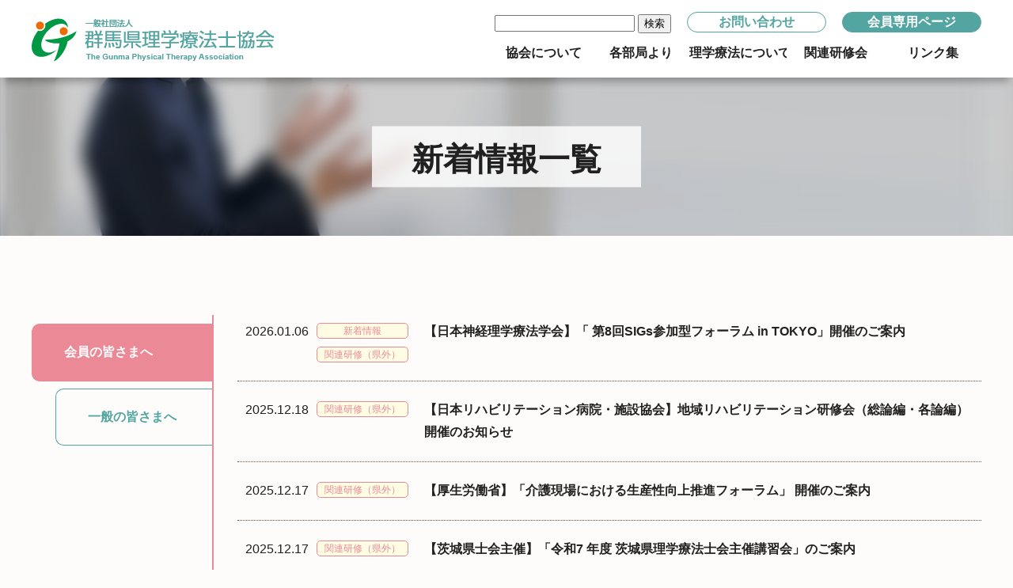

--- FILE ---
content_type: text/html; charset=UTF-8
request_url: https://gunma-pt.com/?cat=119
body_size: 8577
content:
<!doctype html>
<html lang="ja">
<head>

<meta charset="utf-8">
<meta name="msnbot" content="preview" />
<meta name="msvalidate.01" content="14B950547A3B7F86AD1D5020039D3EB4" />
<meta name="Keywords" content="一般社団法人,群馬県理学療法士会,理学療法士" />
<meta name="Description" content="群馬県理学療法士協会主催の学会・研修会情報、各種お知らせ等をご覧いただけます。" />
<meta name="copyright" content="http://www.gunma-pt.com/" />
<meta name="robots" content="index,follow" />
<meta name="title" content="一般社団法人 群馬県理学療法士協会" />
<meta name="viewport" content="width=device-width, initial-scale=1.0, minimum-scale=1.0">

<!--<link rel="icon" href="files/favicon.ico" />-->

<title>関連研修（県外）  |  一般社団法人 群馬県理学療法士協会</title>

<!--////////////CSS読込み////////////-->
<link href="https://gunma-pt.com/wp-content/themes/gunma-pt_2025/lib/import.css?ver=1.0.3" rel="stylesheet" type="text/css">
<link media="screen and (max-width: 800px)" href="https://gunma-pt.com/wp-content/themes/gunma-pt_2025/lib/tablet/import_tablet.css?ver=1.0.2" rel="stylesheet" type="text/css">
<link media="screen and (max-width: 480px)" href="https://gunma-pt.com/wp-content/themes/gunma-pt_2025/lib/mobile/import_mobile.css?ver=1.0.2" rel="stylesheet" type="text/css">
<!--<link href="https://gunma-pt.com/wp-content/themes/gunma-pt_2025/lib/print.css" rel="stylesheet" media="print" />-->
<!--スライダー-->
<link href="https://gunma-pt.com/wp-content/themes/gunma-pt_2025/lib/slider-pro.css" rel="stylesheet">
<!--カルーセルスライダー-->
<link href="https://gunma-pt.com/wp-content/themes/gunma-pt_2025/lib/slick.css" rel="stylesheet" type="text/css">
<link href="https://gunma-pt.com/wp-content/themes/gunma-pt_2025/lib/slick-theme.css" rel="stylesheet" type="text/css">

<!--////////////Javascript読込み////////////-->
<script type="text/javascript" src="https://gunma-pt.com/wp-content/themes/gunma-pt_2025/js/jquery-1.8.2.min.js"></script>
<!--<script type="text/javascript" src="https://gunma-pt.com/wp-content/themes/gunma-pt_2025/js/jquery-3.2.1.min.js"></script>
<script src="https://gunma-pt.com/wp-content/themes/gunma-pt_2025/js/jquery.easing.js"></script>
<script src="https://gunma-pt.com/wp-content/themes/gunma-pt_2025/js/css_browser_selector.js"></script>
<script src="https://gunma-pt.com/wp-content/themes/gunma-pt_2025/js/heightLine.js"></script>-->
<script src="https://gunma-pt.com/wp-content/themes/gunma-pt_2025/js/jquery.cookie.js"></script>
<script src="https://gunma-pt.com/wp-content/themes/gunma-pt_2025/js/retop.js"></script>
<script src="https://gunma-pt.com/wp-content/themes/gunma-pt_2025/js/script.js"></script>
<!--タブ切り替え-->
<link href="https://gunma-pt.com/wp-content/themes/gunma-pt_2025/lib/ui.tabs.css" rel="stylesheet" type="text/css" />
<script type="text/javascript" src="https://gunma-pt.com/wp-content/themes/gunma-pt_2025/js/ui.core.js"></script>
<script type="text/javascript" src="https://gunma-pt.com/wp-content/themes/gunma-pt_2025/js/ui.tabs.js"></script>
<script type="text/javascript">
	$(function() {
		$('#container-1 > ul').tabs({ fx: { opacity: 'toggle', duration: 'normal' } });
	});
</script>
<!--スライダー-->
<script src="https://gunma-pt.com/wp-content/themes/gunma-pt_2025/js/jquery.sliderPro.js"></script>
<!--カルーセルスライダー-->
<script src="https://gunma-pt.com/wp-content/themes/gunma-pt_2025/js/slick.min.js" type="text/javascript"></script>

<!--テーブルソーター-->
<script type="text/javascript" src="https://gunma-pt.com/wp-content/themes/gunma-pt_2025/js/jquery.tablesorter.js"></script>
<script type="text/javascript">
	$(function() {
			$("table.sort").tablesorter({debug: true});
	});
</script>
<meta name='robots' content='max-image-preview:large' />
	<style>img:is([sizes="auto" i], [sizes^="auto," i]) { contain-intrinsic-size: 3000px 1500px }</style>
	<link rel="alternate" type="application/rss+xml" title="一般社団法人 群馬県理学療法士協会 &raquo; 関連研修（県外） カテゴリーのフィード" href="https://gunma-pt.com/?feed=rss2&#038;cat=119" />
<script type="text/javascript">
/* <![CDATA[ */
window._wpemojiSettings = {"baseUrl":"https:\/\/s.w.org\/images\/core\/emoji\/16.0.1\/72x72\/","ext":".png","svgUrl":"https:\/\/s.w.org\/images\/core\/emoji\/16.0.1\/svg\/","svgExt":".svg","source":{"concatemoji":"https:\/\/gunma-pt.com\/wp-includes\/js\/wp-emoji-release.min.js?ver=6.8.3"}};
/*! This file is auto-generated */
!function(s,n){var o,i,e;function c(e){try{var t={supportTests:e,timestamp:(new Date).valueOf()};sessionStorage.setItem(o,JSON.stringify(t))}catch(e){}}function p(e,t,n){e.clearRect(0,0,e.canvas.width,e.canvas.height),e.fillText(t,0,0);var t=new Uint32Array(e.getImageData(0,0,e.canvas.width,e.canvas.height).data),a=(e.clearRect(0,0,e.canvas.width,e.canvas.height),e.fillText(n,0,0),new Uint32Array(e.getImageData(0,0,e.canvas.width,e.canvas.height).data));return t.every(function(e,t){return e===a[t]})}function u(e,t){e.clearRect(0,0,e.canvas.width,e.canvas.height),e.fillText(t,0,0);for(var n=e.getImageData(16,16,1,1),a=0;a<n.data.length;a++)if(0!==n.data[a])return!1;return!0}function f(e,t,n,a){switch(t){case"flag":return n(e,"\ud83c\udff3\ufe0f\u200d\u26a7\ufe0f","\ud83c\udff3\ufe0f\u200b\u26a7\ufe0f")?!1:!n(e,"\ud83c\udde8\ud83c\uddf6","\ud83c\udde8\u200b\ud83c\uddf6")&&!n(e,"\ud83c\udff4\udb40\udc67\udb40\udc62\udb40\udc65\udb40\udc6e\udb40\udc67\udb40\udc7f","\ud83c\udff4\u200b\udb40\udc67\u200b\udb40\udc62\u200b\udb40\udc65\u200b\udb40\udc6e\u200b\udb40\udc67\u200b\udb40\udc7f");case"emoji":return!a(e,"\ud83e\udedf")}return!1}function g(e,t,n,a){var r="undefined"!=typeof WorkerGlobalScope&&self instanceof WorkerGlobalScope?new OffscreenCanvas(300,150):s.createElement("canvas"),o=r.getContext("2d",{willReadFrequently:!0}),i=(o.textBaseline="top",o.font="600 32px Arial",{});return e.forEach(function(e){i[e]=t(o,e,n,a)}),i}function t(e){var t=s.createElement("script");t.src=e,t.defer=!0,s.head.appendChild(t)}"undefined"!=typeof Promise&&(o="wpEmojiSettingsSupports",i=["flag","emoji"],n.supports={everything:!0,everythingExceptFlag:!0},e=new Promise(function(e){s.addEventListener("DOMContentLoaded",e,{once:!0})}),new Promise(function(t){var n=function(){try{var e=JSON.parse(sessionStorage.getItem(o));if("object"==typeof e&&"number"==typeof e.timestamp&&(new Date).valueOf()<e.timestamp+604800&&"object"==typeof e.supportTests)return e.supportTests}catch(e){}return null}();if(!n){if("undefined"!=typeof Worker&&"undefined"!=typeof OffscreenCanvas&&"undefined"!=typeof URL&&URL.createObjectURL&&"undefined"!=typeof Blob)try{var e="postMessage("+g.toString()+"("+[JSON.stringify(i),f.toString(),p.toString(),u.toString()].join(",")+"));",a=new Blob([e],{type:"text/javascript"}),r=new Worker(URL.createObjectURL(a),{name:"wpTestEmojiSupports"});return void(r.onmessage=function(e){c(n=e.data),r.terminate(),t(n)})}catch(e){}c(n=g(i,f,p,u))}t(n)}).then(function(e){for(var t in e)n.supports[t]=e[t],n.supports.everything=n.supports.everything&&n.supports[t],"flag"!==t&&(n.supports.everythingExceptFlag=n.supports.everythingExceptFlag&&n.supports[t]);n.supports.everythingExceptFlag=n.supports.everythingExceptFlag&&!n.supports.flag,n.DOMReady=!1,n.readyCallback=function(){n.DOMReady=!0}}).then(function(){return e}).then(function(){var e;n.supports.everything||(n.readyCallback(),(e=n.source||{}).concatemoji?t(e.concatemoji):e.wpemoji&&e.twemoji&&(t(e.twemoji),t(e.wpemoji)))}))}((window,document),window._wpemojiSettings);
/* ]]> */
</script>
<style id='wp-emoji-styles-inline-css' type='text/css'>

	img.wp-smiley, img.emoji {
		display: inline !important;
		border: none !important;
		box-shadow: none !important;
		height: 1em !important;
		width: 1em !important;
		margin: 0 0.07em !important;
		vertical-align: -0.1em !important;
		background: none !important;
		padding: 0 !important;
	}
</style>
<link rel='stylesheet' id='wp-block-library-css' href='https://gunma-pt.com/wp-includes/css/dist/block-library/style.min.css?ver=6.8.3' type='text/css' media='all' />
<style id='classic-theme-styles-inline-css' type='text/css'>
/*! This file is auto-generated */
.wp-block-button__link{color:#fff;background-color:#32373c;border-radius:9999px;box-shadow:none;text-decoration:none;padding:calc(.667em + 2px) calc(1.333em + 2px);font-size:1.125em}.wp-block-file__button{background:#32373c;color:#fff;text-decoration:none}
</style>
<style id='global-styles-inline-css' type='text/css'>
:root{--wp--preset--aspect-ratio--square: 1;--wp--preset--aspect-ratio--4-3: 4/3;--wp--preset--aspect-ratio--3-4: 3/4;--wp--preset--aspect-ratio--3-2: 3/2;--wp--preset--aspect-ratio--2-3: 2/3;--wp--preset--aspect-ratio--16-9: 16/9;--wp--preset--aspect-ratio--9-16: 9/16;--wp--preset--color--black: #000000;--wp--preset--color--cyan-bluish-gray: #abb8c3;--wp--preset--color--white: #ffffff;--wp--preset--color--pale-pink: #f78da7;--wp--preset--color--vivid-red: #cf2e2e;--wp--preset--color--luminous-vivid-orange: #ff6900;--wp--preset--color--luminous-vivid-amber: #fcb900;--wp--preset--color--light-green-cyan: #7bdcb5;--wp--preset--color--vivid-green-cyan: #00d084;--wp--preset--color--pale-cyan-blue: #8ed1fc;--wp--preset--color--vivid-cyan-blue: #0693e3;--wp--preset--color--vivid-purple: #9b51e0;--wp--preset--gradient--vivid-cyan-blue-to-vivid-purple: linear-gradient(135deg,rgba(6,147,227,1) 0%,rgb(155,81,224) 100%);--wp--preset--gradient--light-green-cyan-to-vivid-green-cyan: linear-gradient(135deg,rgb(122,220,180) 0%,rgb(0,208,130) 100%);--wp--preset--gradient--luminous-vivid-amber-to-luminous-vivid-orange: linear-gradient(135deg,rgba(252,185,0,1) 0%,rgba(255,105,0,1) 100%);--wp--preset--gradient--luminous-vivid-orange-to-vivid-red: linear-gradient(135deg,rgba(255,105,0,1) 0%,rgb(207,46,46) 100%);--wp--preset--gradient--very-light-gray-to-cyan-bluish-gray: linear-gradient(135deg,rgb(238,238,238) 0%,rgb(169,184,195) 100%);--wp--preset--gradient--cool-to-warm-spectrum: linear-gradient(135deg,rgb(74,234,220) 0%,rgb(151,120,209) 20%,rgb(207,42,186) 40%,rgb(238,44,130) 60%,rgb(251,105,98) 80%,rgb(254,248,76) 100%);--wp--preset--gradient--blush-light-purple: linear-gradient(135deg,rgb(255,206,236) 0%,rgb(152,150,240) 100%);--wp--preset--gradient--blush-bordeaux: linear-gradient(135deg,rgb(254,205,165) 0%,rgb(254,45,45) 50%,rgb(107,0,62) 100%);--wp--preset--gradient--luminous-dusk: linear-gradient(135deg,rgb(255,203,112) 0%,rgb(199,81,192) 50%,rgb(65,88,208) 100%);--wp--preset--gradient--pale-ocean: linear-gradient(135deg,rgb(255,245,203) 0%,rgb(182,227,212) 50%,rgb(51,167,181) 100%);--wp--preset--gradient--electric-grass: linear-gradient(135deg,rgb(202,248,128) 0%,rgb(113,206,126) 100%);--wp--preset--gradient--midnight: linear-gradient(135deg,rgb(2,3,129) 0%,rgb(40,116,252) 100%);--wp--preset--font-size--small: 13px;--wp--preset--font-size--medium: 20px;--wp--preset--font-size--large: 36px;--wp--preset--font-size--x-large: 42px;--wp--preset--spacing--20: 0.44rem;--wp--preset--spacing--30: 0.67rem;--wp--preset--spacing--40: 1rem;--wp--preset--spacing--50: 1.5rem;--wp--preset--spacing--60: 2.25rem;--wp--preset--spacing--70: 3.38rem;--wp--preset--spacing--80: 5.06rem;--wp--preset--shadow--natural: 6px 6px 9px rgba(0, 0, 0, 0.2);--wp--preset--shadow--deep: 12px 12px 50px rgba(0, 0, 0, 0.4);--wp--preset--shadow--sharp: 6px 6px 0px rgba(0, 0, 0, 0.2);--wp--preset--shadow--outlined: 6px 6px 0px -3px rgba(255, 255, 255, 1), 6px 6px rgba(0, 0, 0, 1);--wp--preset--shadow--crisp: 6px 6px 0px rgba(0, 0, 0, 1);}:where(.is-layout-flex){gap: 0.5em;}:where(.is-layout-grid){gap: 0.5em;}body .is-layout-flex{display: flex;}.is-layout-flex{flex-wrap: wrap;align-items: center;}.is-layout-flex > :is(*, div){margin: 0;}body .is-layout-grid{display: grid;}.is-layout-grid > :is(*, div){margin: 0;}:where(.wp-block-columns.is-layout-flex){gap: 2em;}:where(.wp-block-columns.is-layout-grid){gap: 2em;}:where(.wp-block-post-template.is-layout-flex){gap: 1.25em;}:where(.wp-block-post-template.is-layout-grid){gap: 1.25em;}.has-black-color{color: var(--wp--preset--color--black) !important;}.has-cyan-bluish-gray-color{color: var(--wp--preset--color--cyan-bluish-gray) !important;}.has-white-color{color: var(--wp--preset--color--white) !important;}.has-pale-pink-color{color: var(--wp--preset--color--pale-pink) !important;}.has-vivid-red-color{color: var(--wp--preset--color--vivid-red) !important;}.has-luminous-vivid-orange-color{color: var(--wp--preset--color--luminous-vivid-orange) !important;}.has-luminous-vivid-amber-color{color: var(--wp--preset--color--luminous-vivid-amber) !important;}.has-light-green-cyan-color{color: var(--wp--preset--color--light-green-cyan) !important;}.has-vivid-green-cyan-color{color: var(--wp--preset--color--vivid-green-cyan) !important;}.has-pale-cyan-blue-color{color: var(--wp--preset--color--pale-cyan-blue) !important;}.has-vivid-cyan-blue-color{color: var(--wp--preset--color--vivid-cyan-blue) !important;}.has-vivid-purple-color{color: var(--wp--preset--color--vivid-purple) !important;}.has-black-background-color{background-color: var(--wp--preset--color--black) !important;}.has-cyan-bluish-gray-background-color{background-color: var(--wp--preset--color--cyan-bluish-gray) !important;}.has-white-background-color{background-color: var(--wp--preset--color--white) !important;}.has-pale-pink-background-color{background-color: var(--wp--preset--color--pale-pink) !important;}.has-vivid-red-background-color{background-color: var(--wp--preset--color--vivid-red) !important;}.has-luminous-vivid-orange-background-color{background-color: var(--wp--preset--color--luminous-vivid-orange) !important;}.has-luminous-vivid-amber-background-color{background-color: var(--wp--preset--color--luminous-vivid-amber) !important;}.has-light-green-cyan-background-color{background-color: var(--wp--preset--color--light-green-cyan) !important;}.has-vivid-green-cyan-background-color{background-color: var(--wp--preset--color--vivid-green-cyan) !important;}.has-pale-cyan-blue-background-color{background-color: var(--wp--preset--color--pale-cyan-blue) !important;}.has-vivid-cyan-blue-background-color{background-color: var(--wp--preset--color--vivid-cyan-blue) !important;}.has-vivid-purple-background-color{background-color: var(--wp--preset--color--vivid-purple) !important;}.has-black-border-color{border-color: var(--wp--preset--color--black) !important;}.has-cyan-bluish-gray-border-color{border-color: var(--wp--preset--color--cyan-bluish-gray) !important;}.has-white-border-color{border-color: var(--wp--preset--color--white) !important;}.has-pale-pink-border-color{border-color: var(--wp--preset--color--pale-pink) !important;}.has-vivid-red-border-color{border-color: var(--wp--preset--color--vivid-red) !important;}.has-luminous-vivid-orange-border-color{border-color: var(--wp--preset--color--luminous-vivid-orange) !important;}.has-luminous-vivid-amber-border-color{border-color: var(--wp--preset--color--luminous-vivid-amber) !important;}.has-light-green-cyan-border-color{border-color: var(--wp--preset--color--light-green-cyan) !important;}.has-vivid-green-cyan-border-color{border-color: var(--wp--preset--color--vivid-green-cyan) !important;}.has-pale-cyan-blue-border-color{border-color: var(--wp--preset--color--pale-cyan-blue) !important;}.has-vivid-cyan-blue-border-color{border-color: var(--wp--preset--color--vivid-cyan-blue) !important;}.has-vivid-purple-border-color{border-color: var(--wp--preset--color--vivid-purple) !important;}.has-vivid-cyan-blue-to-vivid-purple-gradient-background{background: var(--wp--preset--gradient--vivid-cyan-blue-to-vivid-purple) !important;}.has-light-green-cyan-to-vivid-green-cyan-gradient-background{background: var(--wp--preset--gradient--light-green-cyan-to-vivid-green-cyan) !important;}.has-luminous-vivid-amber-to-luminous-vivid-orange-gradient-background{background: var(--wp--preset--gradient--luminous-vivid-amber-to-luminous-vivid-orange) !important;}.has-luminous-vivid-orange-to-vivid-red-gradient-background{background: var(--wp--preset--gradient--luminous-vivid-orange-to-vivid-red) !important;}.has-very-light-gray-to-cyan-bluish-gray-gradient-background{background: var(--wp--preset--gradient--very-light-gray-to-cyan-bluish-gray) !important;}.has-cool-to-warm-spectrum-gradient-background{background: var(--wp--preset--gradient--cool-to-warm-spectrum) !important;}.has-blush-light-purple-gradient-background{background: var(--wp--preset--gradient--blush-light-purple) !important;}.has-blush-bordeaux-gradient-background{background: var(--wp--preset--gradient--blush-bordeaux) !important;}.has-luminous-dusk-gradient-background{background: var(--wp--preset--gradient--luminous-dusk) !important;}.has-pale-ocean-gradient-background{background: var(--wp--preset--gradient--pale-ocean) !important;}.has-electric-grass-gradient-background{background: var(--wp--preset--gradient--electric-grass) !important;}.has-midnight-gradient-background{background: var(--wp--preset--gradient--midnight) !important;}.has-small-font-size{font-size: var(--wp--preset--font-size--small) !important;}.has-medium-font-size{font-size: var(--wp--preset--font-size--medium) !important;}.has-large-font-size{font-size: var(--wp--preset--font-size--large) !important;}.has-x-large-font-size{font-size: var(--wp--preset--font-size--x-large) !important;}
:where(.wp-block-post-template.is-layout-flex){gap: 1.25em;}:where(.wp-block-post-template.is-layout-grid){gap: 1.25em;}
:where(.wp-block-columns.is-layout-flex){gap: 2em;}:where(.wp-block-columns.is-layout-grid){gap: 2em;}
:root :where(.wp-block-pullquote){font-size: 1.5em;line-height: 1.6;}
</style>
<link rel='stylesheet' id='UserAccessManagerLoginForm-css' href='https://gunma-pt.com/wp-content/plugins/user-access-manager/assets/css/uamLoginForm.css?ver=2.2.15' type='text/css' media='screen' />
<link rel='stylesheet' id='tablepress-default-css' href='https://gunma-pt.com/wp-content/plugins/tablepress/css/default.min.css?ver=1.14' type='text/css' media='all' />
<link rel='stylesheet' id='bxslider-styles-css' href='https://gunma-pt.com/wp-content/plugins/bxslider-w-p/bxslider/jquery.bxslider.css?ver=2.0.0' type='text/css' media='all' />
<script type="text/javascript" src="https://gunma-pt.com/wp-includes/js/jquery/jquery.min.js?ver=3.7.1" id="jquery-core-js"></script>
<script type="text/javascript" src="https://gunma-pt.com/wp-includes/js/jquery/jquery-migrate.min.js?ver=3.4.1" id="jquery-migrate-js"></script>
<script type="text/javascript" src="https://gunma-pt.com/wp-content/plugins/bxslider-w-p/bxslider/jquery.bxslider.min.js?ver=2.0.0" id="bxslider-js"></script>
<script type="text/javascript" src="https://gunma-pt.com/wp-content/plugins/bxslider-w-p/js/initialize.js?ver=2.0.0" id="bxslider-initialize-js"></script>
<link rel="https://api.w.org/" href="https://gunma-pt.com/index.php?rest_route=/" /><link rel="alternate" title="JSON" type="application/json" href="https://gunma-pt.com/index.php?rest_route=/wp/v2/categories/119" /><link rel="EditURI" type="application/rsd+xml" title="RSD" href="https://gunma-pt.com/xmlrpc.php?rsd" />
<meta name="generator" content="WordPress 6.8.3" />
</head>
<body>
<!--////////////本体ここから//////////-->


<!--////////////ヘッダーここから//////////-->
<header>
	<div id="headerInner" class="inner">
		<div id="headerLeft">
			<h1><a href="https://gunma-pt.com"><img src="https://gunma-pt.com/wp-content/themes/gunma-pt_2025/files/index/title.png" alt=""></a></h1>
		</div>
		<div id="headerRight">
			<div id="headerRight01">
				<!--////////////検索ここから//////////-->
				<div id="searchBox">
					<form role="search" method="get" id="searchform" class="searchform" action="https://gunma-pt.com/">
				<div>
					<label class="screen-reader-text" for="s">検索:</label>
					<input type="text" value="" name="s" id="s" />
					<input type="submit" id="searchsubmit" value="検索" />
				</div>
			</form>				</div>
				<!--////////////検索ここまで//////////-->
				<div id="headerButton">
					<div><a href="https://gunma-pt.com/?page_id=659">お問い合わせ</a></div>
					<div class="member"><a href="https://gunma-pt.com/?page_id=850">会員専用ページ</a></div>
				</div>
			</div>
			<div id="headerRight02">
<!--////////////グローバルここから//////////-->
<div id="global_open" class="buttonAc_re">開閉</div>
<div class="boxAc_re">
	<div class="global_re">
		<ul class="menu">

<!--/////協会について/////-->
<li class="mega_top"><div class="buttonAc_re"><a href="https://gunma-pt.com/?page_id=74" class="mega_button"><span class="jp">協会について</span><span class="eng">ABOUT</span></a><div class="icon"><span>開閉</span></div></div><div class="mega_second boxAc_re"><div class="inner"><ul><li><a href="https://gunma-pt.com/?page_id=127">会長挨拶</a></li><li><a href="https://gunma-pt.com/?page_id=130">事務所</a></li><li><a href="https://gunma-pt.com/?page_id=128">役員・代議員</a></li></ul></div></div></li><!--/////協会について/////-->

<!--/////各部局より/////-->
<li class="mega_top"><div class="buttonAc_re"><a href="https://gunma-pt.com/?page_id=76" class="mega_button"><span class="jp">各部局より</span><span class="eng">DEPARTMENT</span></a><div class="icon"><span>開閉</span></div></div><div class="mega_second boxAc_re"><div class="inner"><ul><li><a href="https://gunma-pt.com/?page_id=168">事務局</a></li><li><a href="https://gunma-pt.com/?page_id=169">学術局</a></li><li><a href="https://gunma-pt.com/?page_id=170">職能局</a></li><li><a href="https://gunma-pt.com/?page_id=171">公益事業局</a></li><li><a href="https://gunma-pt.com/?page_id=172">ブロック局</a></li><li><a href="https://gunma-pt.com/?page_id=15499">委員会</a></li></ul></div></div></li><!--/////各部局より/////-->

<!--/////理学療法について/////
<li class="mega_top"><div class="buttonAc_re"><a href="https://gunma-pt.com/?page_id=78" class="mega_button"><span class="jp">理学療法について</span><span class="eng">PHYSICAL THERAPY</span></a></div></li>-->
			<li class="mega_top"><div class="buttonAc_re"><a href="https://www.japanpt.or.jp/about_pt/" target="_blank" class="mega_button"><span class="jp">理学療法について</span><span class="eng">PHYSICAL THERAPY</span></a></div></li>
<!--/////理学療法について/////-->

<!--/////関連研修会/////-->
<li class="mega_top"><div class="buttonAc_re"><a href="https://gunma-pt.com/?page_id=86" class="mega_button"><span class="jp">関連研修会</span><span class="eng">WORKSHOP</span></a><div class="icon"><span>開閉</span></div></div><div class="mega_second boxAc_re"><div class="inner"><ul><li>  <a href="https://gunma-pt.com?workshop_sponsorship_2021=sponsorship_japan">日本理学療法士協会</a></li><li>  <a href="https://gunma-pt.com?workshop_sponsorship_2021=sponsorship_kantou">関東甲信越ブロック協議会</a></li><li>  <a href="https://gunma-pt.com?workshop_sponsorship_2021=sponsorship_include_gunma">群馬県内の研究会</a></li><li>  <a href="https://gunma-pt.com?workshop_sponsorship_2021=sponsorship_exclude_gunma">群馬県外の研究会</a></li></ul></div></div></li><!--/////関連研修会/////-->

<!--/////リンク集/////-->
<li class="mega_top"><div class="buttonAc_re"><a href="https://gunma-pt.com/?page_id=80" class="mega_button"><span class="jp">リンク集</span><span class="eng">LINKS</span></a></div></li><!--/////リンク集/////-->

		</ul>
	</div>
</div>
<!--////////////グローバルここまで//////////-->
			</div>
		</div>
	</div>
</header>
<div id="headerBack"></div><!--////////////ヘッダーここまで//////////-->

<!--////////////タイトルここから//////////-->
<div id="theme" class="">
	<div class="blur">
	</div>
	<div class="inner">
		<div class="title">
新着情報一覧		</div>
	</div>
</div>

<!--////////////パンくずここから//////////-->
<div id="bread">
	</div>
<!--////////////パンくずここまで//////////--><!--////////////タイトルここまで//////////-->

<!--////////////メインここから//////////-->
<div id="contents">
<div class="inner cf">
<!--////////////ページ内容ここから//////////-->
    <div id="categoryList">
    <div id="container">
    <div id="main">

            <div id="newsBox">
            	<div class="contents">

							
                <div id="container-1">
                
                    <ul>
                        <li><a href="#fragment-1" class="fade1 btnMem"><span>会員の皆さまへ</span></a></li>
                        <li><a href="#fragment-2" class="fade1 btnGene"><span>一般の皆さまへ</span></a></li>
                    </ul>
                    
                    <div id="tabChangeBox">
                    <div class="box">
                        
                        <!--/////会員の皆さま/////-->
                        <div id="fragment-1">
							<ul class="news">
                        	                         
                            <!--<ul class="newsUl cf">
                                <li class="date">2026.01.06</li>
                                <li class="cate"><a href="https://gunma-pt.com/?cat=119" class="cate04 fade1">関連研修（県外）</a></li>
                                <li class="title"><a href="https://gunma-pt.com/?p=16879">【日本神経理学療法学会】「 第8回SIGs参加型フォーラム in TOKYO」開催のご案内</a></li>
                            </ul>-->
	<li>
		<div class="dspf">
			<div class="data">
				<div class="date">2026.01.06</div>
				<div class="cate">
<a href="https://gunma-pt.com/?cat=10" class="cate10">新着情報</a><a href="https://gunma-pt.com/?cat=119" class="cate119">関連研修（県外）</a>				</div>
			</div>
			<div class="title"><a href="https://gunma-pt.com/?p=16879">【日本神経理学療法学会】「 第8回SIGs参加型フォーラム in TOKYO」開催のご案内</a></div>
		</div>
	</li>
                                                    
                        	                         
                            <!--<ul class="newsUl cf">
                                <li class="date">2025.12.18</li>
                                <li class="cate"><a href="https://gunma-pt.com/?cat=119" class="cate04 fade1">関連研修（県外）</a></li>
                                <li class="title"><a href="https://gunma-pt.com/?p=16836">【日本リハビリテーション病院・施設協会】地域リハビリテーション研修会（総論編・各論編） 開催のお知らせ</a></li>
                            </ul>-->
	<li>
		<div class="dspf">
			<div class="data">
				<div class="date">2025.12.18</div>
				<div class="cate">
<a href="https://gunma-pt.com/?cat=119" class="cate119">関連研修（県外）</a>				</div>
			</div>
			<div class="title"><a href="https://gunma-pt.com/?p=16836">【日本リハビリテーション病院・施設協会】地域リハビリテーション研修会（総論編・各論編） 開催のお知らせ</a></div>
		</div>
	</li>
                                                    
                        	                         
                            <!--<ul class="newsUl cf">
                                <li class="date">2025.12.17</li>
                                <li class="cate"><a href="https://gunma-pt.com/?cat=119" class="cate04 fade1">関連研修（県外）</a></li>
                                <li class="title"><a href="https://gunma-pt.com/?p=16822">【厚生労働省】「介護現場における生産性向上推進フォーラム」 開催のご案内</a></li>
                            </ul>-->
	<li>
		<div class="dspf">
			<div class="data">
				<div class="date">2025.12.17</div>
				<div class="cate">
<a href="https://gunma-pt.com/?cat=119" class="cate119">関連研修（県外）</a>				</div>
			</div>
			<div class="title"><a href="https://gunma-pt.com/?p=16822">【厚生労働省】「介護現場における生産性向上推進フォーラム」 開催のご案内</a></div>
		</div>
	</li>
                                                    
                        	                         
                            <!--<ul class="newsUl cf">
                                <li class="date">2025.12.17</li>
                                <li class="cate"><a href="https://gunma-pt.com/?cat=119" class="cate04 fade1">関連研修（県外）</a></li>
                                <li class="title"><a href="https://gunma-pt.com/?p=16819">【茨城県士会主催】「令和7 年度 茨城県理学療法⼠会主催講習会」のご案内</a></li>
                            </ul>-->
	<li>
		<div class="dspf">
			<div class="data">
				<div class="date">2025.12.17</div>
				<div class="cate">
<a href="https://gunma-pt.com/?cat=119" class="cate119">関連研修（県外）</a>				</div>
			</div>
			<div class="title"><a href="https://gunma-pt.com/?p=16819">【茨城県士会主催】「令和7 年度 茨城県理学療法⼠会主催講習会」のご案内</a></div>
		</div>
	</li>
                                                    
                        	                         
                            <!--<ul class="newsUl cf">
                                <li class="date">2025.12.10</li>
                                <li class="cate"><a href="https://gunma-pt.com/?cat=119" class="cate04 fade1">関連研修（県外）</a></li>
                                <li class="title"><a href="https://gunma-pt.com/?p=16802">【日本離床学会】「教育講座(インターネット生中継セミナー)」開催のご案内</a></li>
                            </ul>-->
	<li>
		<div class="dspf">
			<div class="data">
				<div class="date">2025.12.10</div>
				<div class="cate">
<a href="https://gunma-pt.com/?cat=119" class="cate119">関連研修（県外）</a>				</div>
			</div>
			<div class="title"><a href="https://gunma-pt.com/?p=16802">【日本離床学会】「教育講座(インターネット生中継セミナー)」開催のご案内</a></div>
		</div>
	</li>
                                                    
                        	                         
                            <!--<ul class="newsUl cf">
                                <li class="date">2025.12.10</li>
                                <li class="cate"><a href="https://gunma-pt.com/?cat=119" class="cate04 fade1">関連研修（県外）</a></li>
                                <li class="title"><a href="https://gunma-pt.com/?p=16808">【地域リハデザイン研究所】「高年齢労働者 行動災害対策セミナー」開催のご案内</a></li>
                            </ul>-->
	<li>
		<div class="dspf">
			<div class="data">
				<div class="date">2025.12.10</div>
				<div class="cate">
<a href="https://gunma-pt.com/?cat=119" class="cate119">関連研修（県外）</a>				</div>
			</div>
			<div class="title"><a href="https://gunma-pt.com/?p=16808">【地域リハデザイン研究所】「高年齢労働者 行動災害対策セミナー」開催のご案内</a></div>
		</div>
	</li>
                                                    
                        	                         
                            <!--<ul class="newsUl cf">
                                <li class="date">2025.12.03</li>
                                <li class="cate"><a href="https://gunma-pt.com/?cat=119" class="cate04 fade1">関連研修（県外）</a></li>
                                <li class="title"><a href="https://gunma-pt.com/?p=16750">【埼玉県臨床工学技士会】「第25回人工呼吸器安全対策セミナー」開催のご案内</a></li>
                            </ul>-->
	<li>
		<div class="dspf">
			<div class="data">
				<div class="date">2025.12.03</div>
				<div class="cate">
<a href="https://gunma-pt.com/?cat=119" class="cate119">関連研修（県外）</a>				</div>
			</div>
			<div class="title"><a href="https://gunma-pt.com/?p=16750">【埼玉県臨床工学技士会】「第25回人工呼吸器安全対策セミナー」開催のご案内</a></div>
		</div>
	</li>
                                                    
                        	                         
                            <!--<ul class="newsUl cf">
                                <li class="date">2025.11.21</li>
                                <li class="cate"><a href="https://gunma-pt.com/?cat=119" class="cate04 fade1">関連研修（県外）</a></li>
                                <li class="title"><a href="https://gunma-pt.com/?p=16695">【テクノエイド協会】「ニーズ・シーズマッチング交流会2025」開催のご案内</a></li>
                            </ul>-->
	<li>
		<div class="dspf">
			<div class="data">
				<div class="date">2025.11.21</div>
				<div class="cate">
<a href="https://gunma-pt.com/?cat=119" class="cate119">関連研修（県外）</a>				</div>
			</div>
			<div class="title"><a href="https://gunma-pt.com/?p=16695">【テクノエイド協会】「ニーズ・シーズマッチング交流会2025」開催のご案内</a></div>
		</div>
	</li>
                                                    
                        	                         
                            <!--<ul class="newsUl cf">
                                <li class="date">2025.11.18</li>
                                <li class="cate"><a href="https://gunma-pt.com/?cat=119" class="cate04 fade1">関連研修（県外）</a></li>
                                <li class="title"><a href="https://gunma-pt.com/?p=16667">【日本徒手理学療法学会】「第30 回 日本徒手理学療法学会 学術大会」開催のご案内</a></li>
                            </ul>-->
	<li>
		<div class="dspf">
			<div class="data">
				<div class="date">2025.11.18</div>
				<div class="cate">
<a href="https://gunma-pt.com/?cat=119" class="cate119">関連研修（県外）</a>				</div>
			</div>
			<div class="title"><a href="https://gunma-pt.com/?p=16667">【日本徒手理学療法学会】「第30 回 日本徒手理学療法学会 学術大会」開催のご案内</a></div>
		</div>
	</li>
                                                    
                        	                         
                            <!--<ul class="newsUl cf">
                                <li class="date">2025.10.16</li>
                                <li class="cate"><a href="https://gunma-pt.com/?cat=119" class="cate04 fade1">関連研修（県外）</a></li>
                                <li class="title"><a href="https://gunma-pt.com/?p=16424">【神奈川県士会】認定理学療法士（スポーツ理学療法）臨床認定カリキュラム開催のご案内</a></li>
                            </ul>-->
	<li>
		<div class="dspf">
			<div class="data">
				<div class="date">2025.10.16</div>
				<div class="cate">
<a href="https://gunma-pt.com/?cat=119" class="cate119">関連研修（県外）</a>				</div>
			</div>
			<div class="title"><a href="https://gunma-pt.com/?p=16424">【神奈川県士会】認定理学療法士（スポーツ理学療法）臨床認定カリキュラム開催のご案内</a></div>
		</div>
	</li>
                                                    
                        									</ul>
                        </div><!-- / #fragment-2 -->                        
                        <!--/////一般の皆さま/////-->
                        <div id="fragment-2">
							<ul class="news">
                        									</ul>
                        </div><!-- / #fragment-1 -->
                        

                       
                    </div><!-- / .box -->
                    </div><!-- / #tabChangeBox -->
                </div><!-- / #container-1 -->
            
              </div><!-- / .contents -->
              
<div class="pagination">
    <span aria-current="page" class="page-numbers current">1</span>
<a class="page-numbers" href="/?cat=119&#038;paged_num=2">2</a>
<a class="next page-numbers" href="/?cat=119&#038;paged_num=2">次へ »</a></div>

            </div><!-- / #newsBox -->

    </div><!-- / #main -->
    </div><!-- / #container -->
	</div>
<!--////////////ページ内容ここまで//////////-->
<!--////////////カテゴリー一覧ここから//////////-->
<div id="sub_cat" class="marT50"><h3>カテゴリー</h3><ul><li class="cat10"><a href="https://gunma-pt.com/?cat=10">新着情報</a></li><li class="cat118"><a href="https://gunma-pt.com/?cat=118">GPTA主催研修会</a></li><li class="cat12"><a href="https://gunma-pt.com/?cat=12">関連研修会（県内）</a></li><li class="cat119"><a href="https://gunma-pt.com/?cat=119">関連研修（県外）</a></li><li class="cat120"><a href="https://gunma-pt.com/?cat=120">関連研修(関ブロ)</a></li><li class="cat121"><a href="https://gunma-pt.com/?cat=121">関連研修(JPTA)</a></li><li class="cat11"><a href="https://gunma-pt.com/?cat=11">お知らせ</a></li><li class="cat13"><a href="https://gunma-pt.com/?cat=13">イベント</a></li><li class="cat1"><a href="https://gunma-pt.com/?cat=1">未分類</a></li></ul></div><!--////////////カテゴリー一覧ここまで//////////-->
</div>
</div>
<!--////////////メインここまで//////////-->

<!--////////////フッターここから//////////-->
<!--////////////ページトップここから//////////-->
<p id="pageTop"><a href="#">トップへ戻る</a></p>
<!--////////////ページトップここまで//////////-->
<footer>
	<div class="inner">
		<div id="footerTop">
			<div id="footerNav">
<div class="footerNavInner PC"><div class="title"><a href="https://gunma-pt.com/?page_id=74">協会について</a></div><ul class="footerNavUl"><li><a href="https://gunma-pt.com/?page_id=127">会長挨拶</a></li><li><a href="https://gunma-pt.com/?page_id=130">事務所</a></li><li><a href="https://gunma-pt.com/?page_id=128">役員・代議員</a></li></ul></div>
<div class="footerNavInner PC"><div class="title"><a href="https://gunma-pt.com/?page_id=76">各部局より</a></div><ul class="footerNavUl"><li><a href="https://gunma-pt.com/?page_id=168">事務局</a></li><li><a href="https://gunma-pt.com/?page_id=169">学術局</a></li><li><a href="https://gunma-pt.com/?page_id=170">職能局</a></li><li><a href="https://gunma-pt.com/?page_id=171">公益事業局</a></li><li><a href="https://gunma-pt.com/?page_id=172">ブロック局</a></li><li><a href="https://gunma-pt.com/?page_id=15499">委員会</a></li></ul></div>
<div class="footerNavInner PC"><div class="title"><a href="https://www.japanpt.or.jp/about_pt/" target="_blank">理学療法について</a></div></div>
<div class="footerNavInner PC"><div class="title"><a href="https://gunma-pt.com/?page_id=86">関連研修会</a></div><ul class="footerNavUl"><li>  <a href="https://gunma-pt.com?workshop_sponsorship_2021=sponsorship_japan">日本理学療法士協会</a></li><li>  <a href="https://gunma-pt.com?workshop_sponsorship_2021=sponsorship_kantou">関東甲信越ブロック協議会</a></li><li>  <a href="https://gunma-pt.com?workshop_sponsorship_2021=sponsorship_include_gunma">群馬県内の研究会</a></li><li>  <a href="https://gunma-pt.com?workshop_sponsorship_2021=sponsorship_exclude_gunma">群馬県外の研究会</a></li></ul></div>
<div class="footerNavInner PC"><div class="title"><a href="https://gunma-pt.com/?page_id=80">リンク集</a></div></div>
				<div class="footerNavInner PC">
					<div id="footerMember">
						<div class="memberTitle">会員の皆様へ</div>
						<div class="memberBox">
							<ul>
								<li><a href="https://gunma-pt.com/?page_id=669">各種相談窓口</a></li>
								<!--<li><a href="https://gunma-pt.com/?page_id=693">リハビリテーションマップ</a></li>-->
								<li><a href="https://gunma-pt.com/?page_id=187#section_mailinglist">会員メーリングリスト登録</a></li>
								<!--<li><a href="https://gunma-pt.com/?p=7979">会員向け定期情報発信</a></li>-->
							</ul>
						</div>
					</div>
				</div>
				<div class="footerNavInner">
					<ul class="footerButton">
						<li class="member"><a href="https://gunma-pt.com/?page_id=850">会員専用ページ</a></li>
						<li class="contact"><a href="https://gunma-pt.com/?page_id=659">お問い合わせ</a></li>
					</ul>
				</div>
			</div>
		</div>
		<div id="footerMiddle"><h1><a href="https://gunma-pt.com"><img src="https://gunma-pt.com/wp-content/themes/gunma-pt_2025/files/index/title.png" alt=""></a></h1></div>
		<div id="footerBottom">© 2024 一般社団法人群馬県理学療法士協会</div>
	</div>
</footer>
<!--////////////フッターここまで//////////-->

<!--////////////本体ここまで//////////-->

</body>

</html>

--- FILE ---
content_type: text/css
request_url: https://gunma-pt.com/wp-content/themes/gunma-pt_2025/lib/import.css?ver=1.0.3
body_size: 249
content:
@charset "utf-8";
/* CSS Document */

/*@import url(basic.css?ver=1.0.1);*/
@import url(basic.css?ver=1.0.3);
@import url(main.css?ver=1.0.3);
@import url(style.css?ver=1.0.3);
@import url(navi.css?ver=1.0.3);
@import url(list.css?ver=1.0.3);
@import url(tab.css?ver=1.0.3);
@import url(table.css?ver=1.0.3);
@import url(gutenberg.css?ver=1.0.3);

--- FILE ---
content_type: text/css
request_url: https://gunma-pt.com/wp-content/themes/gunma-pt_2025/lib/ui.tabs.css
body_size: 1528
content:

/* Caution! Ensure accessibility in print and other media types... */
@media projection, screen { /* Use class for showing/hiding tab content, so that visibility can be better controlled in different media types... */
    .ui-tabs-hide {
        display: none;
    }
}

/* Hide useless elements in print layouts... */
@media print {
    .ui-tabs-nav {
        display: none;
    }
}

/* Skin */
.ui-tabs-nav, .ui-tabs-panel {
    /*font-family: "Trebuchet MS", Trebuchet, Verdana, Helvetica, Arial, sans-serif;
    font-size: 12px;*/
}
.ui-tabs-nav {
    list-style: none;
    margin: 15px 10px 0;
    /*padding: 0 0 0 4px;*/
	border-bottom: 2px solid #93BF49;	
}
.ui-tabs-nav:after { /* clearing without presentational markup, IE gets extra treatment */
    display: block;
    clear: both;
    content: " ";
}
.ui-tabs-nav li {
    float: left;
    /*margin: 0 0 0 1px;
    min-width: 84px; /* be nice to Opera */
	margin-right: 10px;
}
.ui-tabs-nav li:last-child { /*--追加--*/
	margin-right: 0px;
}
 /*--追加IE7/8ハック--*/
.ie7 .ui-tabs-nav li.lastLI,
.ie8 .ui-tabs-nav li.lastLI { margin-right: 0px!important;}

.ui-tabs-nav a, .ui-tabs-nav a span {
    display: block;
    /*padding: 0 10px;
    background: url(tab.png) no-repeat;*/
	background: url(../img/button/tab_s_back.png) center center no-repeat;
}
	
.ui-tabs-nav a {
    margin: 1px 0 0; /* position: relative makes opacity fail for disabled tab in IE */
    padding-left: 0;
    *color: #fff;
	font-size: 15px;
    line-height: 34px;
    text-align: center;
    text-decoration: none;
    white-space: nowrap; /* required in IE 6 */    
    outline: 0; /* prevent dotted border in Firefox */
}

.ui-tabs-nav a:hover { background: url(../img/button/tab_u_back.png) center center no-repeat; }
	
.ui-tabs-nav .ui-tabs-selected a {
    position: relative;
    top: 1px;
    z-index: 2;
    margin-top: 0;
    color: #000;
	background: url(../img/button/tab_u_back.png) center center no-repeat;
}

/*----------使用してない--------------*/
.ui-tabs-nav a span {
    width: 144x; /* IE 6 treats width as min-width */
    min-width: 144px;
    height: 34px; /* IE 6 treats height as min-height */
    min-height: 34px;
    padding-top: 0;
    padding-right: 0;
	color: #93BF49;
}
*>.ui-tabs-nav a span { /* hide from IE 6 */
    width: auto;
    height: auto;
}
.ui-tabs-nav .ui-tabs-selected a span {
    padding-bottom: 1px;
}
/*-------------使用してない--------------*/
.ui-tabs-nav .ui-tabs-selected a, .ui-tabs-nav a:hover, .ui-tabs-nav a:focus, .ui-tabs-nav a:active {
	background: url(../img/button/tab_u_back.png) center center no-repeat;
	color: #fff;
}
.ui-tabs-nav a, .ui-tabs-nav .ui-tabs-disabled a:hover, .ui-tabs-nav .ui-tabs-disabled a:focus, .ui-tabs-nav .ui-tabs-disabled a:active {
	background: url(../img/button/tab_u_back.png) center center no-repeat;
}
.ui-tabs-nav .ui-tabs-selected a span, .ui-tabs-nav a:hover span, .ui-tabs-nav a:focus span, .ui-tabs-nav a:active span {
	background: url(../img/button/tab_u_back.png) center center no-repeat;
	color: #fff;
}
.ui-tabs-nav a span, .ui-tabs-nav .ui-tabs-disabled a:hover span, .ui-tabs-nav .ui-tabs-disabled a:focus span, .ui-tabs-nav .ui-tabs-disabled a:active span {
    background-position: 0 0;
}
.ui-tabs-nav .ui-tabs-selected a:link, .ui-tabs-nav .ui-tabs-selected a:visited, .ui-tabs-nav .ui-tabs-disabled a:link, .ui-tabs-nav .ui-tabs-disabled a:visited { /* @ Opera, use pseudo classes otherwise it confuses cursor... */
    cursor: text;
}
.ui-tabs-nav a:hover, .ui-tabs-nav a:focus, .ui-tabs-nav a:active,
.ui-tabs-nav .ui-tabs-deselectable a:hover, .ui-tabs-nav .ui-tabs-deselectable a:focus, .ui-tabs-nav .ui-tabs-deselectable a:active { /* @ Opera, we need to be explicit again here now... */
    cursor: pointer;
}
.ui-tabs-disabled {
    opacity: .4;
    filter: alpha(opacity=40);
}
.ui-tabs-panel {
    /*border-top: 1px solid #97a5b0;
    padding: 1em 8px;*/
    background: #fff; /* declare background color for container to avoid distorted fonts in IE while fading */
}
.ui-tabs-loading em {
    padding: 0 0 0 20px;
    background: url(loading.gif) no-repeat 0 50%;
}

/* Additional IE specific bug fixes... */
* html .ui-tabs-nav { /* auto clear, @ IE 6 & IE 7 Quirks Mode */
    display: inline-block;
}
*:first-child+html .ui-tabs-nav  { /* @ IE 7 Standards Mode - do not group selectors, otherwise IE 6 will ignore complete rule (because of the unknown + combinator)... */
    display: inline-block;
}



--- FILE ---
content_type: text/css
request_url: https://gunma-pt.com/wp-content/themes/gunma-pt_2025/lib/basic.css?ver=1.0.3
body_size: 7459
content:
/* ---------------------------------------------

			   共通

---------------------------------------------- */

html, body, div, span, object, iframe,
h1, h2, h3, h4, h5, h6, p, blockquote, pre,
abbr, address, cite, code,
del, dfn, em, img, ins, kbd, q, samp,
small, strong, sub, sup, var,
b, i,
dl, dt, dd, ul,
fieldset, form, label, legend,
table, caption, tbody, tfoot, thead, tr, th, td,
article, aside, canvas, details, figcaption, figure,
footer, header, hgroup, menu, nav, section, summary,
time, mark, audio, video {
	margin:0;
	padding:0;
	border:0;
	outline:0;
	vertical-align:baseline;
	/*background:transparent;*/
}
article,aside,details,figcaption,figure,
footer,header,hgroup,menu,nav,section {
	display:block;
}

blockquote, q {
	quotes:none;
}
blockquote:before, blockquote:after,
q:before, q:after {
	content:'';
	content:none;
}
/*--------------------
	全体
--------------------*/
body {
	margin: 0px;
	padding: 0px;
	/*font-family: "メイリオ", "ヒラギノ角ゴ Pro W3", "Hiragino Kaku Gothic Pro", Meiryo, Osaka, "ＭＳ Ｐゴシック", "MS PGothic", sans-serif;*/
	font-family:"Yu Gothic Medium", "游ゴシック Medium", YuGothic, "游ゴシック体", "ヒラギノ角ゴ Pro W3", "メイリオ", sans-serif;
	font-size: 16px;/*基本サイズ16px*/
	text-align: left;
	color: #202020;
	line-height:1.8;
	background: #FDFCFB;
}

section { margin-bottom: 50px; }
article { margin-bottom: 50px; }

/*--------------------
	フォーム
--------------------*/
form input,
form textarea,
form input.checkBox,
form input.radioBtn {
	font-family: "メイリオ", "ヒラギノ角ゴ Pro W3", "Hiragino Kaku Gothic Pro", Meiryo, Osaka, "ＭＳ Ｐゴシック", "MS PGothic", sans-serif;
	/*font-size: 14px;*/
}
input, select {
	vertical-align:middle;
}

/*--------------------
	書式
--------------------*/
/*---------------リンク---------------*/
a {
	color: #FF8700;
	margin:0;
	padding:0;
	/* font-size:100%; */
	vertical-align:baseline;
	background:transparent;
	transition: all 0.3s linear;
	-webkit-transition: all 0.3s linear;
	-moz-transition: all 0.3s linear;
	text-decoration: underline;
}
/*-------リンク設定--------*/
a:link{
}
a:visited{
	text-decoration:none;
}	   
a:hover{
	text-decoration:underline;
}
a:hover {
	filter:alpha(opacity=70);
	-moz-opacity: 0.7;
	opacity: 0.7;
}   
a:active{
	text-decoration:underline;
}

/*---------------段落---------------*/
p {
	line-height:180%;
	letter-spacing:0.02em;
	text-align: left;
	margin-bottom: 25px;
}
* p:last-child ,
p.marU0 { margin-bottom: 0 !important; }
.nobr { white-space: nowrap; }

/*上付き文字*/
sup {
	vertical-align: super;
	font-size: 70%;/*10px*/
}
/*太字*/
.bold { font-weight: bold; }
.fwn { font-weight: normal; }
.bold .normal { font-weight: normal; }

/*float解除*/
.stop { clear: both; }

/* change colours to suit your needs */
/*追記された箇所*/
ins {
	background-color:#ff9;
	color:#000;
	text-decoration:none;
}
/* change colours to suit your needs */
/*マーカー・ハイライト*/
mark {
	background-color:#ff9;
	color:#000;
	font-style:italic;
	font-weight:bold;
}
/*取り消し線*/
del {
	text-decoration: line-through;
}
/*略語・用語の下線*/
abbr[title], dfn[title] {
	border-bottom:1px dotted;
	cursor:help;
}

/*※マーク*/
p.referenceMark {
	text-indent: -1em;
	padding-left: 1em;
}
p.referenceMark::before { content: "※"; }

/*---------------縦書き---------------
.upright {
	-webkit-writing-mode: vertical-rl;
	-ms-writing-mode: tb-rl;
	writing-mode: vertical-rl;
	text-orientation: upright;
}*/
/*firefox用→marginとpaddingを書く
@-moz-document url-prefix() {
	.upright { padding: 0 11px !important; }
}*/
/*safari用→高さと横幅を指定する
_::-webkit-full-page-media, _:future, :root .upright {
	display: block;
	height: 200px;
	width: 40px;
	float: left;
}*/

/*--------------------
	リスト
--------------------*/
ul {
	margin-left: 20px;
	margin-bottom: 20px;
}
ol {
	margin-top: 0;
	margin-bottom: 20px;
}
ol {
	padding-left: 20px;
}
/*---------------アルファベットリスト---------------*/
ul.alp { list-style-type: lower-latin; }

/*---------------「・」なし&ぶら下げインデント在り---------------*/
ul.indent1 {
	text-indent: 0;
	padding: 0;
	margin-left: 0;
	list-style: none;
}
ul.indent1 li {
	text-indent: -1em;
	padding-left: 1em;
}
ul.indent1 li:nth-child(n+2) { text-indent: -1em; }

/*---------------※マーク---------------*/
ul.referenceMark {}
ul.referenceMark li { list-style-type: "※"; }

/*---------------文字色---------------*/
.black { color: #333333; }
.red { color: red; }
.blue { color: blue; }
.gray { color: gray; }
.pink { color: pink; }
.magenta { color: magenta; }
.green { color: green; }
.white { color: white; }
.orange { color: orange; }
.yellow { color: yellow; }
.purple { color: purple; }
.gold { color: gold; }
.brown { color: brown; }

/*---------------下線---------------*/
.line {
	text-indent: -9999px;
	border-bottom: 1px dotted #CCC;
	height: 1px;
}
.uline { text-decoration: underline; }

.bdn { border: none !important; }

/*---------------文字揃え位置---------------*/
.cc { text-align: center !important;}
.cc * { text-align: center;}
.ll { text-align: left !important; }
.ll * { text-align: left; }
.rr { text-align: right !important; }
.rr * { text-align: right; }
.vc { vertical-align: middle; }

/*---------------文字のインデント---------------*/
/*-----一行目以下（ぶら下げインデント）-----*/
.indent1 { text-indent: -1em; padding-left: 1em; }
.indent1 *:nth-child(n+2) { text-indent: 0; }
.indent1-5 { text-indent: -1.5em; padding-left: 1.5em; }
.indent1-5 *:nth-child(n+2) { text-indent: 0; }
.indent2 { text-indent: -2em; padding-left: 2em; }
.indent2 *:nth-child(n+2) { text-indent: 0; }
.indent2-5 { text-indent: -2.5em; padding-left: 2.5em; }
.indent2-5 *:nth-child(n+2) { text-indent: 0; }
.indent3 { text-indent: -3em; padding-left: 3em; }
.indent3 *:nth-child(n+2) { text-indent: 0; }

/*-----全体-----*/
.padL1em { padding-left: 1em; }
.padL1-5em { padding-left: 1.5em; }
.padL2em { padding-left: 2em; }
.padL2-5em { padding-left: 2.5em; }
.padL3em { padding-left: 3em; }

/*---------------カウント---------------*/
ul.count {
	list-style: none;
	margin: 0 0 20px 0;
}
dl.count { margin-bottom: 20px;}
ul.count li ,
dl.count dt { counter-increment: count; }
ul.count li:before ,
dl.count dt:before { content: "" counter(count) "）"; }
dl.count dd { text-indent: 1.6em; }

/*---------------文字の大きさ---------------*/
.mini {font-size: 90%;}
.big {font-size: 150%;}
.big116 {font-size: 116%;}
.big125 {font-size: 125%;}

/*---------------リンクにアイコンをつける---------------*/
a[href$='.pdf']::after {
	/*content: "";
	background: url("icn_pdf.png") no-repeat;
	display: inline-block;
	width: 14px;
	height: 14px;
	margin-left: 10px;
	vertical-align: middle;*/
}
a[target="_blank"]::after {
	/*content: "";
	background: url("icn_blank.png") no-repeat;
	display: inline-block;
	width: 14px;
	height: 14px;
	margin-left: 10px;
	vertical-align: baseline*/
}

/*--------------------
	テーブル
--------------------*/
table {
	border-collapse:collapse;
	border-spacing:0;
}
/* change border colour to suit your needs */
hr {
	display:block;
	border:0;
	margin:1em 0;
	padding:0;
	border-top: solid 1px #00A63C;
}

/*--------------- 文字の位置 ---------------*/
.vat , tr.vat th , tr.vat td { vertical-align: top !important; }
.vam , tr.vam th , tr.vam td { vertical-align: middle !important; }
.vab , tr.vab th , tr.vab td { vertical-align: bottom !important; }

/*---------------均等割り付け---------------*/
.justify table th , table.justify th , th.justify ,
.justify table td , table.justify td , td.justify {
	text-align: justify;
	-moz-text-align-last: justify;
	text-align-last: justify;
	text-justify: inter-ideograph;
	white-space: nowrap;
}

/*---------------枠線無しテーブル---------------*/
table.normal ,
table.normal tr ,
table.normal tr th ,
table.normal tr td ,
.normal table ,
.normal table tr ,
.normal table tr th ,
.normal table tr td {
	border-collapse: collapse;
	border-spacing: 0;
	background: none;
	padding: inherit;
	border: none;
	font-weight: normal;
	color: #333;
	text-align: left;
	vertical-align: top;
	margin: 0;
	width: auto;
}
table.normal.w100per { width: 100%; }

/*ブロックエディタ用*/
figure.wp-block-flexible-table-block-table.wp-block-flexible-table-block-table.normal>table.has-fixed-layout ,
figure.wp-block-flexible-table-block-table.wp-block-flexible-table-block-table.normal>table.has-fixed-layout tr th,
figure.wp-block-flexible-table-block-table.wp-block-flexible-table-block-table.normal>table.has-fixed-layout tr td ,
figure.wp-block-flexible-table-block-table.wp-block-flexible-table-block-table.normal>table ,
figure.wp-block-flexible-table-block-table.wp-block-flexible-table-block-table.normal>table tr th,
figure.wp-block-flexible-table-block-table.wp-block-flexible-table-block-table.normal>table tr td {
	border-collapse: collapse;
	border-spacing: 0;
	background: none;
	padding: inherit;
	border: none;
	font-weight: normal;
	color: #333;
	text-align: left;
	vertical-align: top;
	margin: 0;
	width: auto;
}

/*---------------画像など（等間隔）テーブル---------------*/
div.imgT table , table.imgT {
	width: 100%;
	border: none;
}
div.imgT table tr , table.imgT tr ,
div.imgT table tr th , table.imgT tr th ,
div.imgT table tr td , table.imgT tr td {
	border: none;
	background: none;
	color: #333;
	padding: 10px;
	text-align: center;
	font-weight: normal;
	vertical-align: top;
} 
div.imgT.pt2 table th , table.imgT.pt2 th , div.imgT.pt2 table td , table.imgT.pt2 td { width: 50%; }
div.imgT.pt3 table th , table.imgT.pt3 th , div.imgT.pt3 table td , table.imgT.pt3 td { width: 33.333%; }
div.imgT.pt4 table td , table.imgT.pt4 td , div.imgT.pt4 table th , table.imgT.pt4 th { width: 25%; }
div.imgT.pt5 table td , table.imgT.pt5 td , div.imgT.pt5 table th , table.imgT.pt5 th { width: 20%; }

/*--------------------
	画像
--------------------*/
img {
	border:none;
	line-height:0;
	vertical-align: bottom;
	/*width: 100%;
	height: auto;*/
}
/*レスポンシブ*/
img {
	max-width: 100%;
	height: auto;
}

/*----img:float----*/
.imgL { float: left;}
.imgR { float: right;}

img.alignleft {
	float: left;
	margin: 0 1em 1em 0;
}
img.alignright {
	float: right;
	margin: 0 0 1em 1em;
}
img.aligncenter {
	display: block;
	margin: 0 auto;
}

/*--------------------
	pudding
--------------------*/
/*--上--*/
.padT0 { padding-top: 0px !important; } .padT5 { padding-top: 5px !important; }
.padT10 { padding-top: 10px !important; } .padT15 { padding-top: 15px !important; }
.padT20 { padding-top: 20px !important; } .padT25 { padding-top: 25px !important; }
.padT30 { padding-top: 30px !important; } .padT35 { padding-top: 35px !important; }
.padT40 { padding-top: 40px !important; } .padT45 { padding-top: 45px !important; }
.padT50 { padding-top: 50px !important; } .padT55 { padding-top: 55px !important; }
.padT60 { padding-top: 60px !important; } .padT65 { padding-top: 65px !important; }
.padT70 { padding-top: 30px !important; } .padT75 { padding-top: 75px !important; }
.padT80 { padding-top: 40px !important; } .padT85 { padding-top: 85px !important; }
.padT90 { padding-top: 50px !important; } .padT95 { padding-top: 95px !important; }
.padT100 { padding-top: 100px !important; }

/*--下--*/
.padB0 { padding-bottom: 0px !important; } .padB5 { padding-bottom: 5px !important; }
.padB10 { padding-bottom: 10px !important; } .padB15 { padding-bottom: 15px !important; }
.padB20 { padding-bottom: 20px !important; } .padB25 { padding-bottom: 25px !important; }
.padB30 { padding-bottom: 30px !important; } .padB35 { padding-bottom: 35px !important; } 
.padB40 { padding-bottom: 40px !important; } .padB45 { padding-bottom: 45px !important; }
.padB50 { padding-bottom: 50px !important; } .padB55 { padding-bottom: 55px !important; }
.padB60 { padding-bottom: 60px !important; } .padB65 { padding-bottom: 65px !important; }
.padB70 { padding-bottom: 70px !important; } .padB75 { padding-bottom: 75px !important; } 
.padB80 { padding-bottom: 80px !important; } .padB85 { padding-bottom: 85px !important; }
.padB90 { padding-bottom: 90px !important; } .padB95 { padding-bottom: 95px !important; }
.padB100 { padding-bottom: 100px !important; }
.padB200 { padding-bottom: 200px !important; }

/*--右--*/
.padR0 { padding-right: 0px !important; } .padR5 { padding-right: 5px !important; }
.padR10 { padding-right: 10px !important; } .padR15 { padding-right: 15px !important; }
.padR20 { padding-right: 20px !important; } .padR25 { padding-right: 25px !important; }
.padR30 { padding-right: 30px !important; } .padR35 { padding-right: 35px !important; }
.padR40 { padding-right: 40px !important; } .padR45 { padding-right: 45px !important; }
.padR50 { padding-right: 50px !important; } .padR55 { padding-right: 55px !important; }
.padR60 { padding-right: 60px !important; } .padR65 { padding-right: 65px !important; }
.padR70 { padding-right: 70px !important; } .padR75 { padding-right: 75px !important; }
.padR80 { padding-right: 80px !important; } .padR85 { padding-right: 85px !important; }
.padR90 { padding-right: 90px !important; } .padR95 { padding-right: 95px !important; }
.padR100 { padding-right: 100px !important; }

/*--左--*/
.padL0 { padding-left: 0px !important; } .padL5 { padding-left: 5px !important; }
.padL10 { padding-left: 10px !important; } .padL15 { padding-left: 15px !important; }
.padL20 { padding-left: 20px !important; } .padL25 { padding-left: 25px !important; }
.padL30 { padding-left: 30px !important; } .padL35 { padding-left: 35px !important; }
.padL40 { padding-left: 40px !important; } .padL45 { padding-left: 45px !important; }
.padL50 { padding-left: 50px !important; } .padL55 { padding-left: 55px !important; }
.padL60 { padding-left: 60px !important; } .padL65 { padding-left: 65px !important; }
.padL70 { padding-left: 70px !important; } .padL75 { padding-left: 75px !important; }
.padL80 { padding-left: 80px !important; } .padL85 { padding-left: 85px !important; }
.padL90 { padding-left: 90px !important; } .padL95 { padding-left: 95px !important; }
.padL100 { padding-left: 100px !important; }

/*--上下--*/
.padTB0 { padding-top: 0px !important; padding-bottom: 0px !important; }
.padTB5 { padding-top: 5px !important; padding-bottom: 5px !important; }
.padTB10 { padding-top: 10px !important; padding-bottom: 10px !important; }
.padTB15 { padding-top: 15px !important; padding-bottom: 15px !important; }
.padTB20 { padding-top: 20px !important; padding-bottom: 20px !important; }
.padTB25 { padding-top: 25px !important; padding-bottom: 25px !important; }
.padTB30 { padding-top: 30px !important; padding-bottom: 30px !important; }
.padTB35 { padding-top: 35px !important; padding-bottom: 35px !important; }
.padTB40 { padding-top: 40px !important; padding-bottom: 40px !important; }
.padTB45 { padding-top: 45px !important; padding-bottom: 45px !important; }
.padTB50 { padding-top: 50px !important; padding-bottom: 50px !important; }
.padTB55 { padding-top: 55px !important; padding-bottom: 55px !important; }
.padTB60 { padding-top: 60px !important; padding-bottom: 60px !important; }
.padTB65 { padding-top: 65px !important; padding-bottom: 65px !important; }
.padTB70 { padding-top: 70px !important; padding-bottom: 70px !important; }
.padTB75 { padding-top: 75px !important; padding-bottom: 75px !important; }
.padTB80 { padding-top: 80px !important; padding-bottom: 80px !important; }
.padTB85 { padding-top: 85px !important; padding-bottom: 85px !important; }
.padTB90 { padding-top: 90px !important; padding-bottom: 90px !important; }
.padTB95 { padding-top: 95px !important; padding-bottom: 95px !important; }
.padTB100 { padding-top: 100px !important; padding-bottom: 100px !important; }

/*--左右--*/
.padLR0 { padding-left: 0px !important; padding-right: 0px !important; }
.padLR5 { padding-left: 5px !important; padding-right: 5px !important; }
.padLR10 { padding-left: 10px !important; padding-right: 10px !important; }
.padLR15 { padding-left: 15px !important; padding-right: 15px !important; }
.padLR20 { padding-left: 20px !important; padding-right: 20px !important; }
.padLR25 { padding-left: 25px !important; padding-right: 25px !important; }
.padLR30 { padding-left: 30px !important; padding-right: 30px !important; }
.padLR35 { padding-left: 35px !important; padding-right: 35px !important; }
.padLR40 { padding-left: 40px !important; padding-right: 40px !important; }
.padLR45 { padding-left: 45px !important; padding-right: 45px !important; }
.padLR50 { padding-left: 50px !important; padding-right: 50px !important; }
.padLR55 { padding-left: 55px !important; padding-right: 55px !important; }
.padLR60 { padding-left: 60px !important; padding-right: 60px !important; }
.padLR65 { padding-left: 65px !important; padding-right: 65px !important; }
.padLR70 { padding-left: 70px !important; padding-right: 70px !important; }
.padLR75 { padding-left: 75px !important; padding-right: 75px !important; }
.padLR80 { padding-left: 80px !important; padding-right: 80px !important; }
.padLR85 { padding-left: 85px !important; padding-right: 85px !important; }
.padLR90 { padding-left: 90px !important; padding-right: 90px !important; }
.padLR95 { padding-left: 95px !important; padding-right: 95px !important; }
.padLR100 { padding-left: 100px !important; padding-right: 100px !important; }

/*--下左右指定上０--*/
.padRBL5 { padding: 0px 5px 5px 5px !important; }
.padRBL10 { padding: 0px 10px 10px 10px !important; }
.padRBL15 { padding: 0px 15px 15px 15px !important; }
.padRBL20 { padding: 0px 20px 20px 20px !important; }
.padRBL25 { padding: 0px 25px 25px 25px !important; }
.padRBL30 { padding: 0px 30px 30px 30px !important; }
.padRBL35 { padding: 0px 35px 35px 35px !important; }
.padRBL40 { padding: 0px 40px 40px 40px !important; }
.padRBL45 { padding: 0px 45px 45px 45px !important; }
.padRBL50 { padding: 0px 50px 50px 50px !important; }
.padRBL55 { padding: 0px 55px 55px 55px !important; }
.padRBL60 { padding: 0px 60px 60px 60px !important; }
.padRBL65 { padding: 0px 65px 65px 65px !important; }
.padRBL70 { padding: 0px 70px 70px 70px !important; }
.padRBL75 { padding: 0px 75px 75px 75px !important; }
.padRBL80 { padding: 0px 80px 80px 80px !important; }
.padRBL85 { padding: 0px 85px 85px 85px !important; }
.padRBL90 { padding: 0px 90px 90px 90px !important; }
.padRBL95 { padding: 0px 95px 95px 95px !important; }
.padRBL100 { padding: 0px 100px 100px 100px !important; }

/*--上下左右--*/
.pad0 { padding: 0px !important; } .pad5 { padding: 5px !important; }
.pad10 { padding: 10px !important; } .pad15 { padding: 15px !important; }
.pad20 { padding: 20px !important; } .pad25 { padding: 25px !important; }
.pad30 { padding: 30px !important; } .pad35 { padding: 35px !important; }
.pad40 { padding: 40px !important; } .pad45 { padding: 45px !important; }
.pad50 { padding: 50px !important; } .pad55 { padding: 55px !important; }
.pad60 { padding: 60px !important; } .pad65 { padding: 65px !important; }
.pad70 { padding: 70px !important; } .pad75 { padding: 75px !important; }
.pad80 { padding: 80px !important; } .pad85 { padding: 85px !important; }
.pad90 { padding: 90px !important; } .pad95 { padding: 95px !important; }
.pad100 { padding: 100px !important; }

/*--------------------
	margin
--------------------*/
/*--上--*/
.marT0 { margin-top: 0px !important; } .marT5 { margin-top: 5px !important; }
.marT10 { margin-top: 10px !important; } .marT15 { margin-top: 15px !important; }
.marT20 { margin-top: 20px !important; } .marT25 { margin-top: 25px !important; }
.marT30 { margin-top: 30px !important; } .marT35 { margin-top: 35px !important; }
.marT40 { margin-top: 40px !important; } .marT45 { margin-top: 45px !important; }
.marT50 { margin-top: 50px !important; } .marT55 { margin-top: 55px !important; }
.marT60 { margin-top: 60px !important; } .marT65 { margin-top: 65px !important; }
.marT70 { margin-top: 70px !important; } .marT75 { margin-top: 75px !important; }
.marT80 { margin-top: 80px !important; } .marT85 { margin-top: 85px !important; }
.marT90 { margin-top: 90px !important; } .marT95 { margin-top: 95px !important; }
.marT100 { margin-top: 100px !important; }

/*--下--*/
.marU0 { margin-bottom: 0px !important; } .marU5 { margin-bottom: 5px !important; }
.marU10 { margin-bottom: 10px !important; } .marU15 { margin-bottom: 15px !important; }
.marU20 { margin-bottom: 20px !important; } .marU25 { margin-bottom: 25px !important; }
.marU30 { margin-bottom: 30px !important; } .marU35 { margin-bottom: 35px !important; }
.marU40 { margin-bottom: 40px !important; } .marU45 { margin-bottom: 45px !important; }
.marU50 { margin-bottom: 50px !important; } .marU55 { margin-bottom: 55px !important; }
.marU60 { margin-bottom: 60px !important; } .marU65 { margin-bottom: 65px !important; }
.marU70 { margin-bottom: 70px !important; } .marU75 { margin-bottom: 75px !important; }
.marU80 { margin-bottom: 80px !important; } .marU85 { margin-bottom: 85px !important; }
.marU90 { margin-bottom: 90px !important; } .marU95 { margin-bottom: 95px !important; }
.marU100 { margin-bottom: 100px !important; }

/*--右--*/
.marR0 { margin-right: 0px !important; } .marR5 { margin-right: 5px !important; }
.marR10 { margin-right: 10px !important; } .marR15 { margin-right: 15px !important; }
.marR20 { margin-right: 20px !important; } .marR25 { margin-right: 25px !important; }
.marR30 { margin-right: 30px !important; } .marR35 { margin-right: 35px !important; }
.marR40 { margin-right: 40px !important; } .marR45 { margin-right: 45px !important; }
.marR50 { margin-right: 50px !important; } .marR55 { margin-right: 55px !important; }
.marR60 { margin-right: 60px !important; } .marR65 { margin-right: 65px !important; }
.marR70 { margin-right: 70px !important; } .marR75 { margin-right: 75px !important; }
.marR80 { margin-right: 80px !important; } .marR85 { margin-right: 85px !important; }
.marR90 { margin-right: 90px !important; } .marR95 { margin-right: 95px !important; }
.marR100 { margin-right: 100px !important; }

/*--左--*/
.marL0 { margin-left: 0px !important; } .marL5 { margin-left: 5px !important; }
.marL10 { margin-left: 10px !important; } .marL15 { margin-left: 15px !important; }
.marL20 { margin-left: 20px !important; } .marL25 { margin-left: 25px !important; }
.marL30 { margin-left: 30px !important; } .marL35 { margin-left: 35px !important; }
.marL40 { margin-left: 40px !important; } .marL45 { margin-left: 45px !important; }
.marL50 { margin-left: 50px !important; } .marL55 { margin-left: 55px !important; }
.marL60 { margin-left: 60px !important; } .marL65 { margin-left: 65px !important; }
.marL70 { margin-left: 70px !important; } .marL75 { margin-left: 75px !important; }
.marL80 { margin-left: 80px !important; } .marL85 { margin-left: 85px !important; }
.marL90 { margin-left: 90px !important; } .marL95 { margin-left: 95px !important; }
.marL100 { margin-left: 60px !important; }

/*--上下左右--*/
.mar0 { margin: 0px !important; } .mar5 { margin: 5px !important; }
.mar10 { margin: 10px !important; } .mar15 { margin: 15px !important; }
.mar20 { margin: 20px !important; } .mar25 { margin: 25px !important; }
.mar30 { margin: 30px !important; } .mar35 { margin: 35px !important; }
.mar40 { margin: 40px !important; } .mar45 { margin: 45px !important; }
.mar50 { margin: 50px !important; } .mar55 { margin: 55px !important; }
.mar60 { margin: 60px !important; } .mar65 { margin: 65px !important; }
.mar70 { margin: 70px !important; } .mar75 { margin: 75px !important; }
.mar80 { margin: 80px !important; } .mar85 { margin: 85px !important; }
.mar90 { margin: 90px !important; } .mar95 { margin: 95px !important; }
.mar100 { margin: 100px !important; }

/*--上下--*/
.marTU0 { margin-top: 0px !important; margin-bottom: 0px !important; }
.marTU5 { margin-top: 5px !important; margin-bottom: 5px !important; }
.marTU10 { margin-top: 10px !important; margin-bottom: 10px !important; }
.marTU15 { margin-top: 15px !important; margin-bottom: 15px !important; }
.marTU20 { margin-top: 20px !important; margin-bottom: 20px !important; }
.marTU25 { margin-top: 25px !important; margin-bottom: 25px !important; }
.marTU30 { margin-top: 30px !important; margin-bottom: 30px !important; }
.marTU35 { margin-top: 35px !important; margin-bottom: 35px !important; }
.marTU40 { margin-top: 40px !important; margin-bottom: 40px !important; }
.marTU45 { margin-top: 45px !important; margin-bottom: 45px !important; }
.marTU50 { margin-top: 50px !important; margin-bottom: 50px !important; }
.marTU55 { margin-top: 55px !important; margin-bottom: 55px !important; }
.marTU60 { margin-top: 60px !important; margin-bottom: 60px !important; }
.marTU65 { margin-top: 65px !important; margin-bottom: 65px !important; }
.marTU70 { margin-top: 70px !important; margin-bottom: 70px !important; }
.marTU75 { margin-top: 75px !important; margin-bottom: 75px !important; }
.marTU80 { margin-top: 80px !important; margin-bottom: 80px !important; }
.marTU85 { margin-top: 85px !important; margin-bottom: 85px !important; }
.marTU90 { margin-top: 90px !important; margin-bottom: 90px !important; }
.marTU95 { margin-top: 95px !important; margin-bottom: 95px !important; }
.marTU100 { margin-top: 100px !important; margin-bottom: 100px !important; }

/*--左右--*/
.marLR0a { margin: 0 auto; }
.marLR0 { margin-left: 0px !important; margin-right: 0px !important; }
.marLR5 { margin-left: 5px !important; margin-right: 5px !important; }
.marLR10 { margin-left: 10px !important; margin-right: 10px !important; }
.marLR15 { margin-left: 15px !important; margin-right: 15px !important; }
.marLR20 { margin-left: 20px !important; margin-right: 20px !important; }
.marLR25 { margin-left: 25px !important; margin-right: 25px !important; }
.marLR30 { margin-left: 30px !important; margin-right: 30px !important; }
.marLR35 { margin-left: 35px !important; margin-right: 35px !important; }
.marLR40 { margin-left: 40px !important; margin-right: 40px !important; }
.marLR45 { margin-left: 45px !important; margin-right: 45px !important; }
.marLR50 { margin-left: 50px !important; margin-right: 50px !important; }
.marLR55 { margin-left: 55px !important; margin-right: 55px !important; }
.marLR60 { margin-left: 60px !important; margin-right: 60px !important; }
.marLR65 { margin-left: 65px !important; margin-right: 65px !important; }
.marLR70 { margin-left: 70px !important; margin-right: 70px !important; }
.marLR75 { margin-left: 75px !important; margin-right: 75px !important; }
.marLR80 { margin-left: 80px !important; margin-right: 80px !important; }
.marLR85 { margin-left: 85px !important; margin-right: 85px !important; }
.marLR90 { margin-left: 90px !important; margin-right: 90px !important; }
.marLR95 { margin-left: 95px !important; margin-right: 95px !important; }
.marLR100 { margin-left: 100px !important; margin-right: 100px !important; }

/*--左右+下--*/
.marRUL5 { margin: 0 5px 5px 5px !important; }
.marRUL10 { margin: 0 10px 10px 10px !important; }
.marRUL15 { margin: 0 15px 15px 15px !important; }
.marRUL20 { margin: 0 20px 20px 20px !important; }
.marRUL25 { margin: 0 25px 25px 25px !important; }
.marRUL30 { margin: 0 30px 30px 30px !important; }
.marRUL35 { margin: 0 35px 35px 35px !important; }
.marRUL40 { margin: 0 40px 40px 40px !important; }
.marRUL45 { margin: 0 45px 45px 45px !important; }
.marRUL50 { margin: 0 50px 50px 50px !important; }
.marRUL55 { margin: 0 55px 55px 55px !important; }
.marRUL60 { margin: 0 60px 60px 60px !important; }
.marRUL65 { margin: 0 65px 65px 65px !important; }
.marRUL70 { margin: 0 70px 70px 70px !important; }
.marRUL75 { margin: 0 75px 75px 75px !important; }
.marRUL80 { margin: 0 80px 80px 80px !important; }
.marRUL85 { margin: 0 85px 85px 85px !important; }
.marRUL90 { margin: 0 90px 90px 90px !important; }
.marRUL95 { margin: 0 95px 95px 95px !important; }
.marRUL100 { margin: 0 100px 100px 100px !important; }

/*--------------------
	block要素
--------------------*/
/*-------背景色--------*/
/*.bgetc01{background-color:#F3BB53;}*/

/*----display----*/
.dspi-b { display: inline-block; }
div.dsp_table ,
.dspt { display:table;}

/*----Flexbox----*/
.dspf {
	display: -webkit-flex;
	display: -moz-flex;
	display: -ms-flex;
	display: -o-flex;
	display: flex;
}
.dspf.vam { align-items: center; }
.dspf.vab { align-items: flex-end; }
.dspf.around { justify-content: space-around; }
.dspf.between { justify-content: space-between; }
.dspf div.left ,
.dspf div.right { float: none; }
.dspf div.left {}
.dspf.PC , /*PCだけ*/
.dspf.PT , /*PC・タブレットだけ*/
.dspf.PM { /*PC・スマートフォンだけ*/
	display: -webkit-flex;
	display: -moz-flex;
	display: -ms-flex;
	display: -o-flex;
	display: flex;
}
.dspf.TB { display: block; }/*タブレットだけ*/
.dspf.MB { display: block; }/*スマートフォンだけ*/
.dspf.MT { display: block; }/*スマートフォン・タブレットだけ*/

/*画像とテキスト*/
.dspf.img-text { justify-content: space-between; }
.dspf.img-text>div { margin-right: 20px; }
.dspf.img-text>div:last-child { margin-right: 0px; }
.dspf.img-text img {
	margin-right: auto;
	margin-left: auto;
}
.dspf.img-text>.img {}
.dspf.img-text>.text { flex: 1; }

/*ブロックエディタ用*/
div.wp-block-column.is-layout-flow.text {
	flex-basis: unset;
	flex-grow: unset;
	flex: 1;
}
div.wp-block-column.is-layout-flow.img {
	flex-basis: unset;
	flex-grow: unset;
	text-align: center;
}

/*----float----*/
#left , .left { float: left; }
#right , .right { float: right; }

/*画像float*/
.leftImg {
	float: left;
	margin-right: 30px;
	margin-bottom: 20px;
}
.rightImg {
	float: right;
	margin-left: 30px;
	margin-bottom: 20px;
}

/*---------------ポジション---------------*/
.relative { position: relative; }
.absolute { position: absolute; }
.static { position: static; }

/*--------------- 横幅 ---------------*/
/*---------- 中央寄せ&横幅指定 ----------*/
.inner{ margin-left: auto; margin-right: auto; width: 1200px; }
@media screen and (max-width:1200px) {.inner { width: auto; }}

.inner500 { margin-left: auto; margin-right: auto; width: 500px; }
@media screen and (max-width:500px) {.inner500 { width: auto; }}
.inner510 { margin-left: auto; margin-right: auto; width: 510px; }
@media screen and (max-width:510px) {.inner510 { width: auto; }}
.inner520 { margin-left: auto; margin-right: auto; width: 520px; }
@media screen and (max-width:520px) {.inner520 { width: auto; }}
.inner530 { margin-left: auto; margin-right: auto; width: 530px; }
@media screen and (max-width:530px) {.inner530 { width: auto; }}
.inner540 { margin-left: auto; margin-right: auto; width: 540px; }
@media screen and (max-width:540px) {.inner540 { width: auto; }}
.inner550 { margin-left: auto; margin-right: auto; width: 550px; }
@media screen and (max-width:550px) {.inner550 { width: auto; }}
.inner560 { margin-left: auto; margin-right: auto; width: 560px; }
@media screen and (max-width:560px) {.inner560 { width: auto; }}
.inner570 { margin-left: auto; margin-right: auto; width: 570px; }
@media screen and (max-width:570px) {.inner570 { width: auto; }}
.inner580 { margin-left: auto; margin-right: auto; width: 580px; }
@media screen and (max-width:580px) {.inner580 { width: auto; }}
.inner590 { margin-left: auto; margin-right: auto; width: 590px; }
@media screen and (max-width:590px) {.inner590 { width: auto; }}

.inner600{ margin-left: auto; margin-right: auto; width: 600px; } 
@media screen and (max-width:600px) {.inner600 { width: auto; }}
.inner610{ margin-left: auto; margin-right: auto; width: 610px; } 
@media screen and (max-width:610px) {.inner610 { width: auto; }}
.inner620{ margin-left: auto; margin-right: auto; width: 620px; } 
@media screen and (max-width:620px) {.inner620 { width: auto; }}
.inner630{ margin-left: auto; margin-right: auto; width: 630px; } 
@media screen and (max-width:630px) {.inner630 { width: auto; }}
.inner640{ margin-left: auto; margin-right: auto; width: 640px; } 
@media screen and (max-width:640px) {.inner640 { width: auto; }}
.inner650{ margin-left: auto; margin-right: auto; width: 650px; } 
@media screen and (max-width:650px) {.inner650 { width: auto; }}
.inner660{ margin-left: auto; margin-right: auto; width: 660px; } 
@media screen and (max-width:660px) {.inner660 { width: auto; }}
.inner670{ margin-left: auto; margin-right: auto; width: 670px; } 
@media screen and (max-width:670px) {.inner670 { width: auto; }}
.inner680{ margin-left: auto; margin-right: auto; width: 680px; } 
@media screen and (max-width:680px) {.inner680 { width: auto; }}
.inner690{ margin-left: auto; margin-right: auto; width: 690px; } 
@media screen and (max-width:690px) {.inner690 { width: auto; }}

.inner700{ margin-left: auto; margin-right: auto; width: 700px; } 
@media screen and (max-width:700px) {.inner700 { width: auto; }}
.inner710{ margin-left: auto; margin-right: auto; width: 710px; } 
@media screen and (max-width:710px) {.inner710 { width: auto; }}
.inner720{ margin-left: auto; margin-right: auto; width: 720px; } 
@media screen and (max-width:720px) {.inner720 { width: auto; }}
.inner730{ margin-left: auto; margin-right: auto; width: 730px; } 
@media screen and (max-width:730px) {.inner730 { width: auto; }}
.inner740{ margin-left: auto; margin-right: auto; width: 740px; } 
@media screen and (max-width:740px) {.inner740 { width: auto; }}
.inner750{ margin-left: auto; margin-right: auto; width: 750px; } 
@media screen and (max-width:750px) {.inner750 { width: auto; }}
.inner760{ margin-left: auto; margin-right: auto; width: 760px; } 
@media screen and (max-width:760px) {.inner760 { width: auto; }}
.inner770{ margin-left: auto; margin-right: auto; width: 770px; } 
@media screen and (max-width:770px) {.inner770 { width: auto; }}
.inner780{ margin-left: auto; margin-right: auto; width: 780px; } 
@media screen and (max-width:780px) {.inner780 { width: auto; }}
.inner790{ margin-left: auto; margin-right: auto; width: 790px; } 
@media screen and (max-width:790px) {.inner790 { width: auto; }}

.inner800{ margin-left: auto; margin-right: auto; width: 800px; } 
@media screen and (max-width:800px) {.inner800 { width: auto; }}
.inner810{ margin-left: auto; margin-right: auto; width: 810px; } 
@media screen and (max-width:810px) {.inner810 { width: auto; }}
.inner820{ margin-left: auto; margin-right: auto; width: 820px; } 
@media screen and (max-width:820px) {.inner820 { width: auto; }}
.inner830{ margin-left: auto; margin-right: auto; width: 830px; } 
@media screen and (max-width:830px) {.inner830 { width: auto; }}
.inner840{ margin-left: auto; margin-right: auto; width: 840px; } 
@media screen and (max-width:840px) {.inner840 { width: auto; }}
.inner850{ margin-left: auto; margin-right: auto; width: 850px; } 
@media screen and (max-width:850px) {.inner850 { width: auto; }}
.inner860{ margin-left: auto; margin-right: auto; width: 860px; } 
@media screen and (max-width:860px) {.inner860 { width: auto; }}
.inner870{ margin-left: auto; margin-right: auto; width: 870px; } 
@media screen and (max-width:870px) {.inner870 { width: auto; }}
.inner880{ margin-left: auto; margin-right: auto; width: 880px; } 
@media screen and (max-width:880px) {.inner880 { width: auto; }}
.inner890{ margin-left: auto; margin-right: auto; width: 890px; } 
@media screen and (max-width:890px) {.inner890 { width: auto; }}

.inner900{ margin-left: auto; margin-right: auto; width: 900px; } 
@media screen and (max-width:900px) {.inner900 { width: auto; }}
.inner910{ margin-left: auto; margin-right: auto; width: 910px; } 
@media screen and (max-width:910px) {.inner910 { width: auto; }}
.inner920{ margin-left: auto; margin-right: auto; width: 920px; } 
@media screen and (max-width:920px) {.inner920 { width: auto; }}
.inner930{ margin-left: auto; margin-right: auto; width: 930px; } 
@media screen and (max-width:930px) {.inner930 { width: auto; }}
.inner940{ margin-left: auto; margin-right: auto; width: 940px; } 
@media screen and (max-width:940px) {.inner940 { width: auto; }}
.inner950{ margin-left: auto; margin-right: auto; width: 950px; } 
@media screen and (max-width:950px) {.inner950 { width: auto; }}
.inner960{ margin-left: auto; margin-right: auto; width: 960px; } 
@media screen and (max-width:960px) {.inner960 { width: auto; }}
.inner970{ margin-left: auto; margin-right: auto; width: 970px; } 
@media screen and (max-width:970px) {.inner970 { width: auto; }}
.inner980{ margin-left: auto; margin-right: auto; width: 980px; } 
@media screen and (max-width:980px) {.inner980 { width: auto; }}
.inner990{ margin-left: auto; margin-right: auto; width: 990px; } 
@media screen and (max-width:990px) {.inner990 { width: auto; }}

.inner1000{ margin-left: auto; margin-right: auto; width: 1000px; } 
@media screen and (max-width:1000px) {.inner1000 { width: auto; }}
.inner1010{ margin-left: auto; margin-right: auto; width: 1010px; } 
@media screen and (max-width:1010px) {.inner1010 { width: auto; }}
.inner1020{ margin-left: auto; margin-right: auto; width: 1020px; } 
@media screen and (max-width:1020px) {.inner1020 { width: auto; }}
.inner1030{ margin-left: auto; margin-right: auto; width: 1030px; } 
@media screen and (max-width:1030px) {.inner1030 { width: auto; }}
.inner1040{ margin-left: auto; margin-right: auto; width: 1040px; } 
@media screen and (max-width:1040px) {.inner1040 { width: auto; }}
.inner1050{ margin-left: auto; margin-right: auto; width: 1050px; } 
@media screen and (max-width:1050px) {.inner1050 { width: auto; }}
.inner1060{ margin-left: auto; margin-right: auto; width: 1060px; } 
@media screen and (max-width:1060px) {.inner1060 { width: auto; }}
.inner1070{ margin-left: auto; margin-right: auto; width: 1070px; } 
@media screen and (max-width:1070px) {.inner1070 { width: auto; }}
.inner1080{ margin-left: auto; margin-right: auto; width: 1080px; } 
@media screen and (max-width:1080px) {.inner1080 { width: auto; }}
.inner1090{ margin-left: auto; margin-right: auto; width: 1090px; } 
@media screen and (max-width:1090px) {.inner1090 { width: auto; }}
.inner1100{ margin-left: auto; margin-right: auto; width: 1100px; }
@media screen and (max-width:1100px) {.inner1100 { width: auto; }}
.inner1110{ margin-left: auto; margin-right: auto; width: 1110px; }
@media screen and (max-width:1110px) {.inner1110 { width: auto; }}
.inner1120{ margin-left: auto; margin-right: auto; width: 1120px; }
@media screen and (max-width:1120px) {.inner1120 { width: auto; }}
.inner1130{ margin-left: auto; margin-right: auto; width: 1130px; }
@media screen and (max-width:1130px) {.inner1130 { width: auto; }}
.inner1140{ margin-left: auto; margin-right: auto; width: 1140px; }
@media screen and (max-width:1140px) {.inner1140 { width: auto; }}
.inner1150{ margin-left: auto; margin-right: auto; width: 1150px; }
@media screen and (max-width:1150px) {.inner1150 { width: auto; }}
.inner1160{ margin-left: auto; margin-right: auto; width: 1160px; }
@media screen and (max-width:1160px) {.inner1160 { width: auto; }}
.inner1170{ margin-left: auto; margin-right: auto; width: 1170px; }
@media screen and (max-width:1170px) {.inner1170 { width: auto; }}
.inner1180{ margin-left: auto; margin-right: auto; width: 1180px; }
@media screen and (max-width:1180px) {.inner1180 { width: auto; }}
.inner1190{ margin-left: auto; margin-right: auto; width: 1190px; }
@media screen and (max-width:1190px) {.inner1190 { width: auto; }}

.inner1200 { margin-left: auto; margin-right: auto; width: 1200px; }
@media screen and (max-width:1200px) {.inner1200 { width: auto; }}
.inner1200{ margin-left: auto; margin-right: auto; width: 1200px; }
@media screen and (max-width:1200px) {.inner1200 { width: auto; }}
.inner1210{ margin-left: auto; margin-right: auto; width: 1210px; }
@media screen and (max-width:1210px) {.inner1210 { width: auto; }}
.inner1220{ margin-left: auto; margin-right: auto; width: 1220px; }
@media screen and (max-width:1220px) {.inner1220 { width: auto; }}
.inner1230{ margin-left: auto; margin-right: auto; width: 1230px; }
@media screen and (max-width:1230px) {.inner1230 { width: auto; }}
.inner1240{ margin-left: auto; margin-right: auto; width: 1240px; }
@media screen and (max-width:1240px) {.inner1240 { width: auto; }}
.inner1250{ margin-left: auto; margin-right: auto; width: 1250px; }
@media screen and (max-width:1250px) {.inner1250 { width: auto; }}
.inner1260{ margin-left: auto; margin-right: auto; width: 1260px; }
@media screen and (max-width:1260px) {.inner1260 { width: auto; }}
.inner1270{ margin-left: auto; margin-right: auto; width: 1270px; }
@media screen and (max-width:1270px) {.inner1270 { width: auto; }}
.inner1280{ margin-left: auto; margin-right: auto; width: 1280px; }
@media screen and (max-width:1280px) {.inner1280 { width: auto; }}
.inner1290{ margin-left: auto; margin-right: auto; width: 1290px; }
@media screen and (max-width:1290px) {.inner1290 { width: auto; }}

.inner1300 { margin-left: auto; margin-right: auto; width: 1300px; }
@media screen and (max-width:1300px) {.inner1300 { width: auto; }}
.inner1400 { margin-left: auto; margin-right: auto; width: 1400px; }
@media screen and (max-width:1400px) {.inner1400 { width: auto; }}
.inner1500 { margin-left: auto; margin-right: auto; width: 1500px; }
@media screen and (max-width:1500px) {.inner1500 { width: auto; }}

/*---------- %指定 ----------*/
.w9per { width: 9%; }
.w10per { width: 10%; } .w12per { width: 12%; } .w15per { width: 15%; } .w16per { width: 16%; } .w17per { width: 17%; } .w18per { width: 18%; }
.w20per { width: 20%; } .w25per { width: 25%; }
.w30per { width: 30%; } .w35per { width: 35%; }
.w40per { width: 40%; } .w45per { width: 45%; } .w49per { width: 49%; }
.w50per { width: 50%; } .w55per { width: 55%; }
.w60per { width: 60%; } .w65per { width: 65%; }
.w70per { width: 70%; } .w75per { width: 75%; }
.w80per { width: 80%; } .w85per { width: 85%; }
.w90per { width: 90%; } .w95per { width: 95%; }
.w100per { width: 100%; }

/*---------- px指定 ----------*/
.w20px { width: 20px; } .w50px { width: 50px; }
.w100px { width: 100px; } .w150px { width: 150px; }
.w200px { width: 200px; } .w230px { width: 230px; } .w250px { width: 250px; }
.w300px { width: 300px; } .w350px { width: 350px; }
.w400px { width: 400px; } .w450px { width: 450px; } .w490px { width: 490px; }
.w500px { width: 500px; } .w550px { width: 550px; }
.w600px { width: 600px; } .w650px { width: 650px; } .w660px { width: 660px; }
.w700px { width: 700px; } .w750px { width: 750px; } .w760px { width: 760px; }
.w800px { width: 800px; } .w850px { width: 850px; }
.w900px { width: 900px; } .w950px { width: 950px; }

/*--------------------
	レスポンシブ用表示/非表示
--------------------*/
.PC { display: block; }/*PCで表示*/
.PT { display: block; }/*PCとタブレットで表示*/
.PM { display: block; }/*PCとスマートフォンで表示*/

/*インライン要素*/
span.PC , img.PC , span.PT , img.PT , span.PM , img.PM { display: inline; }

/*リスト*/
li.PC , li.PT , li.PM { display: list-item; }

/*テーブル*/
table.PC , table.PT , table.PM { display: table; }

/*テーブルセル*/
th.PC , td.PC , th.PT , td.PT , th.PM , td.PM { display: table-cell; }

/*それ以外は非表示*/
.TB , span.TB , img.TB , li.TB , table.TB , th.TB , td.TB , /*タブレット*/
.MB , span.MB , img.MB , li.MB , table.MB , th.MB , td.MB , /*スマートフォン*/
.MT , span.MT , img.MT , li.MT , table.MT , th.MT , td.MT { display: none; }/*タブレットとスマートフォン*/


/* ---------------------------------------------

			   Micro clear fix

---------------------------------------------- */
/* For modern browsers */
.cf:before,
.cf:after {
	content:"";
	display:table;
}
 
.cf:after {
	clear:both;
}
 
/* For IE 6/7 (trigger hasLayout) */
.cf {
	zoom:1;
}

*:first-child+html .clearfix { zoom: 1; } /*--IE7対策--*/

.clear { clear: both; }

--- FILE ---
content_type: text/css
request_url: https://gunma-pt.com/wp-content/themes/gunma-pt_2025/lib/main.css?ver=1.0.3
body_size: 2338
content:
@charset "UTF-8";
/* ---------------------------------------------

			   全体

---------------------------------------------- */
/*---------------高さ---------------*/
.heightLine-group1 {}

/*---------------全体---------------*/
body {
	word-wrap : break-word;
	overflow-wrap : break-word;
}

/*---------------Googlemap---------------*/
div.map { height: 420px; }
div.map iframe {
	width: 100%;
	height: 100%;
}
/*ブロックエディタ用*/
div.wp-block-group.map>div.wp-block-group__inner-container { height: 100%; }

/*---------------YouTube---------------*/
div.youtube {
  position: relative;
  width: 100%;
  padding-top: 56.25%;
}
div.youtube iframe {
  position: absolute;
  top: 0;
  right: 0;
  width: 100% !important;
  height: 100% !important;
}

/* ---------------------------------------------
 
			   開閉
 
---------------------------------------------- */
/*---------------PCでもそれ以下でも---------------*/
/*-----開閉ボタン-----*/
.buttonAc { cursor: pointer; }
.buttonAc.open {}
/*-----開閉する部分-----*/
.boxAc { display: none; }
 
/*---------------レスポンシブ用（800px以下）---------------*/
/*-----開閉ボタンレスポンシブ用-----*/
.buttonAc_re { pointer-events: none; }
/*-----開閉する部分レスポンシブ用-----*/
.boxAc_re { display: block; }
/*-----800px以下-----*/
@media screen and (max-width:800px) {
	/*開閉ボタンレスポンシブ用*/
	.buttonAc_re {
		pointer-events: all;
		cursor: pointer;
	}
	.buttonAc_re.open {}
	/*開閉する部分レスポンシブ用*/
	.boxAc_re { display: none; }
}

/* ---------------------------------------------

			   　　ヘッダー

---------------------------------------------- */
header {
	padding: 15px 0;
	box-shadow: 0px 10px 10px -5px rgba(0,0,0,0.3);
	width: 100%;
	position: fixed;
	z-index: 9;
	background: #fff;
}
div#headerInner {
	display: -webkit-flex;
	display: -moz-flex;
	display: -ms-flex;
	display: -o-flex;
	display: flex;
	justify-content: space-between;
	align-items: center;
}

div#headerRight01{
	display: -webkit-flex;
	display: -moz-flex;
	display: -ms-flex;
	display: -o-flex;
	display: flex;
}

div#headerBack { height: 98px; }

/* ---------------------------------------------

			   　　メイン画像

---------------------------------------------- */
div#slider { position: relative; }

div#sliderText {
	position: absolute;
	top: 50%;
	left: 50%;
	-webkit-transform: translate(-50%, -50%);
	transform: translate(-50%, -50%);
	width: 100%;
	text-align: center;
}

/* ---------------------------------------------

			   バナースライダー

---------------------------------------------- */
ul.slick-dotted.slick-slider { margin: 0; }
div#bnSliderBox { position: relative; }
div#bnSliderBox div.inner1000 {
	position: absolute;
	top: 50%;
	left: 50%;
	-webkit-transform: translate(-50%, -50%);
	transform: translate(-50%, -50%);
}
div.slick-track li.slick-slide { text-align: center; }
div.slick-track li.slick-slide img { margin: 0 auto; }

div#bnSliderBox {}

div#bnSlider {
	padding: 30px 90px;
	background: #fff;
	border-radius: 120px;
	position: relative;
	z-index: 9;
}

button.slick-prev.slick-arrow ,
button.slick-next.slick-arrow {
	width: 50px;
	height: 50px;
	white-space: nowrap;
	text-indent: 100%;
	overflow: hidden;
	z-index: 8;
}
button.slick-prev.slick-arrow {
	background-image: url("../files/slider/cl_prev.png");
	left: -50px;
}
button.slick-next.slick-arrow {
	background-image: url("../files/slider/cl_next.png");
	right: -50px;
}


@media screen and (max-width:1000px) { div#bnSliderBox div.inner1000 { width: 100%; }}
/* ---------------------------------------------

			   コンテンツ

---------------------------------------------- */
/*---------------新着情報---------------*/
div#topNews {
	background: #F9F6F3;
	padding-top: 160px;
	padding-bottom: 90px;
}

div#newsBox { display: flex; }
div.newsContent {
	flex: 1;
	margin-left: 30px;
}

ul.newsTab {
	border-right: 2px solid #EB8A96;
	list-style: none;
	padding-top: 10px;
	margin: 0;
	width: 230px;
}

ul.newsTab li {
	padding-left: 30px;
	margin-bottom: 10px;
}
ul.newsTab li a {
	display: block;
	border: 1px solid #52A5A0;
	border-right: none;
	color: #52A5A0;
	text-decoration: none;
	font-weight: bold;
	padding: 18px 0 18px 40px;
	-webkit-border-top-left-radius: 10px;
	-webkit-border-bottom-left-radius: 10px;
	-moz-border-radius-topleft: 10px;
	-moz-border-radius-bottomleft: 10px;
	border-top-left-radius: 10px;
	border-bottom-left-radius: 10px;
}

ul.newsTab li.active {
	padding-left: 0;
}
ul.newsTab li.active a {
	background: #EB8A96;
	color: #fff;
	border-color: #EB8A96;
}

/*---------------タブ切り替え---------------*/
/*中身*/
/*div#tab2 ,
div#tab3 { display: none; }*/
div.newsArea { display: none; }
div.newsArea#tab1 { display: block; }

/*---------------イベントカレンダー・求人情報---------------*/
div#eventCalendar ,
div#jobOpenings {
	background-repeat: no-repeat;
	color: #fff;
}
div#eventCalendar div.inner ,
div#jobOpenings div.inner {
	min-height: 350px;
	display: -webkit-flex;
	display: -moz-flex;
	display: -ms-flex;
	display: -o-flex;
	display: flex;
	height: 100%;
	align-items: center;
}
div#eventCalendar div.icon ,
div#jobOpenings div.icon {
	background-repeat: no-repeat;
	background-position: center center;
	/*position: absolute;*/
	width: 343px;
	margin-right: 80px;
}
div#eventCalendar div.text ,
div#jobOpenings div.text {
	flex: 1;
}
div#eventCalendar div.title ,
div#jobOpenings div.title { line-height: 1.2; }
div.titleJp { font-size: 35px; }
div.titleEn {
	font-size: 80px;
	opacity: 0.6;
	margin-bottom: 30px;
}
div#eventCalendar div.button1 ,
div#jobOpenings div.button1 {
	display: flex;
	justify-content: space-around;
	flex-wrap: wrap;
}

@media screen and (max-width:1200px) {
	div#eventCalendar ,
	div#jobOpenings {}
}

/*---------------イベントカレンダー---------------*/
div#eventCalendar {
	background-color: #52A5A0;
	background-image: url("../files/index/back_eventcalendar.png");
	background-position: center bottom;
}
div#eventCalendar div.icon {
	background-image: url("../files/icon/eventcalendar.png");
	/*width: 321px;*/
	height: 238px;
}

@media screen and (max-width:1200px) {
	div#eventCalendar {
		background-image: url("../files/index/back_eventcalendar_re.png");
		background-position: left bottom;
	}
}

/*---------------求人情報---------------*/
div#jobOpenings {
	background-color: #EB8A96;
	background-image: url("../files/index/back_jobopenings.png");
	background-position: center top;
}
div#jobOpenings div.icon {
	background-image: url("../files/icon/jobopenings.png");
	/*width: 155px;*/
	height: 304px;
}

@media screen and (max-width:1200px) {
	div#jobOpenings {
		background-image: url("../files/index/back_jobopenings_re.png");
		background-position: left top;
	}
}

/* ---------------------------------------------

			   　トップへ

---------------------------------------------- */
p#pageTop { margin: 0; }
p#pageTop a {
	position: fixed;
	bottom: 2%;
	right: 2%;
	background: url("../files/index/retop.png") center center no-repeat;
	height: 50px;
	width: 50px;
	text-indent: 100%;
	white-space: nowrap;
	overflow: hidden;
}

/* ---------------------------------------------

				フッター

---------------------------------------------- */
footer {
	background: #E8F1DF;
	padding-top: 70px;
}

/**/
div#footerTop {
	margin-bottom: 50px;
}

/*ロゴ*/
div#footerMiddle {
	text-align: center;
	margin-bottom: 40px;
}

/*コピーライト*/
div#footerBottom {
	font-size: 14px;
	text-align: center;
}

/* ---------------------------------------------

			   　　　IE用

---------------------------------------------- */
@media all and (-ms-high-contrast:none){
}

/* ---------------------------------------------

			   　　　edge用

---------------------------------------------- */
@supports (-ms-ime-align: auto) {
}

/* ---------------------------------------------

			   　　　safari用

---------------------------------------------- */
@media screen and (-webkit-min-device-pixel-ratio: 0) {
	/*_::-webkit-full-page-media, _:future, :root .css-hack { color: green; }*/
}




















--- FILE ---
content_type: text/css
request_url: https://gunma-pt.com/wp-content/themes/gunma-pt_2025/lib/style.css?ver=1.0.3
body_size: 1261
content:
@charset "UTF-8";
/* ---------------------------------------------

			   全体

---------------------------------------------- */
/*---------------タイトル---------------*/
div#contents {
	padding: 100px 0 150px 0;
}

/*---------------ページ内リンク---------------*/
.anchor {
	padding-top: 100px;
	margin-top: -100px;
}

/* ---------------------------------------------

			   下層

---------------------------------------------- */
/*---------------タイトル---------------*/
div#theme {
	position: relative;
	background-position: center center;
	background-repeat: no-repeat;
	background-size: cover;
}
div#theme div.blur {
	position: absolute;
	height: 100%;
	width: 100%;
	backdrop-filter: blur(10px);
	background-color: rgba(0,0,0,0.2);
}
div#theme div.inner {
	height: 200px;
	position: relative;
}
div#theme div.title {
	font-size: 40px;
	font-weight: bold;
	background: rgba(255,255,255,0.8);
	margin: 0;
	padding: 5px 50px 0 50px;
	text-align: center;
	white-space: nowrap;
	position: absolute;
	top: 50%;
	left: 50%;
	-webkit-transform: translate(-50%, -50%);
	transform: translate(-50%, -50%);
}
div#theme.large {}
div#theme.large div.blur {
	background: none;
	backdrop-filter: none;
}
div#theme.large div.inner { height: 300px; }
div#theme.large div.title {}

/*背景画像*/
div#theme ,
div#theme.page74 , div#theme.old74 { background-image: url("../files/theme/theme01.png"); }
div#theme.page76 , div#theme.old76 { background-image: url("../files/theme/theme02.png"); }
div#theme.page78 , div#theme.old78 { background-image: url("../files/theme/theme03.png"); }
div#theme.page86 , div#theme.old86 { background-image: url("../files/theme/theme04.png"); }
div#theme.page80 , div#theme.old80 { background-image: url("../files/theme/theme05.png"); }
div#theme.page693 , div#theme.rehabilitation { background-image: url("../files/theme/theme02.png"); }/*リハビリテーションマップ*/
div#theme.page850 { background-image: url("../files/theme/theme02.png"); }/*会員ページ*/
div#theme.workshop { background-image: url("../files/theme/theme04.png"); }/*関連研修会*/

/*---------------お知らせ一覧taxonomy用---------------*/
div#news-taconomy-left {
	border-right: 2px solid #EB8A96;
}
div#news-taconomy-left ul {
	border-bottom: none;
	list-style: none;
	padding-top: 10px;
	margin: 0;
	width: 230px;
}
div#news-taconomy-left ul li {
	padding-left: 30px;
	margin-bottom: 10px;
	margin-right: 0;
	float: none;
}
div#news-taconomy-left ul li a {
	display: block;
	border: 1px solid #52A5A0;
	border-right: none;
	color: #52A5A0;
	text-decoration: none;
	font-weight: bold;
	padding: 18px 0 18px 40px;
	-webkit-border-top-left-radius: 10px;
	-webkit-border-bottom-left-radius: 10px;
	-moz-border-radius-topleft: 10px;
	-moz-border-radius-bottomleft: 10px;
	border-top-left-radius: 10px;
	border-bottom-left-radius: 10px;
	background: none;
	text-align: left;
	font-size: 16px;
}

div#news-taconomy-right {
    padding-left: 30px;
    flex: 1;
}

/*---------------お知らせ---------------*/
a.cat {
	display: inline-block;
	background: #FFFCE4;
	border: 1px solid #EB8A96;
	border-radius: 5px;
	color: #EB8A96;
	font-size: 12px;
	text-decoration: none;
	text-align: center;
	line-height: 1.5;
	vertical-align: baseline;
	padding: 0 15px;
	margin-right: 10px;
}

a.blank {}
a.blank::after {
	content: "";
	display: inline-block;
	background: url("../files/icon/blank.png");
	background-position: center center;
	background-repeat: no-repeat;
	background-size: 100%;
	width: 20px;
	height: 20px;
	vertical-align: middle;
	margin-left: 10px;
}

/* ---------------------------------------------

			   　　　IE用

---------------------------------------------- */
@media all and (-ms-high-contrast:none){
}

/* ---------------------------------------------

			   　　　edge用

---------------------------------------------- */
@supports (-ms-ime-align: auto) {
}

/* ---------------------------------------------

			   　　　横幅1200px以下

---------------------------------------------- */
@media screen and (max-width:1200px) {
	div#subContents div#right div#rightInner { width: auto; }
}






























--- FILE ---
content_type: text/css
request_url: https://gunma-pt.com/wp-content/themes/gunma-pt_2025/lib/navi.css?ver=1.0.3
body_size: 2167
content:
@charset "UTF-8";
/* ----------------------------------------------

			   グローバルナビ

---------------------------------------------- */
/*----------全体----------*/
ul.menu {
	position: relative;
	width: 100%;
	/*height: 50px;*/
	margin: 0 auto;
	margin-top: 10px;
	list-style: none;
	display: -webkit-flex;
	display: -moz-flex;
	display: -ms-flex;
	display: -o-flex;
	display: flex;
}
/*全体の開閉ボタン*/
div#global_open { display: none; }

/*----------floatクリア----------*/
ul.menu:before,
ul.menu:after {}
ul.menu:after {}

/*----------中身----------*/
ul.menu li.mega_top {
	width: 20%; /* 5つ並べる場合 */
	height: 30px;
	position: relative;
	text-align: center;
}
ul.menu li.mega_top:hover {
	-webkit-transition: all .5s;
	transition: all .5s;
}
/*aタグがクリックできなくなるからこれはunsetにしとく*/
.buttonAc_re { pointer-events: unset; }

/*----------中身aタグ----------*/
ul.menu li.mega_top>div.buttonAc_re {}
ul.menu li.mega_top>div.buttonAc_re>a.mega_button {
	display: block;
	height: 30px;
	overflow: hidden;
	position: relative;
	font-weight: bold;
}
ul.menu li.mega_top>div.buttonAc_re>a.mega_button span {
	display: block;
	height: 30px;
	position: absolute;
	-webkit-transition: all .3s ease;
	transition: all .3s ease;
	width: 100%;
	white-space: nowrap;
}
ul.menu li.mega_top>div.buttonAc_re>a.mega_button span.jp {
	top: 0;
	color: #212121;
}
ul.menu li.mega_top>div.buttonAc_re>a.mega_button span.eng {
	top: 30px;
	color: #52A5A0;
}
ul.menu li.mega_top:hover>div.buttonAc_re>a.mega_button span.jp { top: -30px; }
ul.menu li.mega_top:hover>div.buttonAc_re>a.mega_button span.eng { top: 0; }
 
/*----------開閉する部分----------*/
ul.menu li.mega_top div.mega_second {
	visibility: hidden;
	opacity: 0;
	z-index: 1;
	position: absolute;
	left: 50%;
	-webkit-transform: translateX(-50%); /* Safari用 */
	transform: translateX(-50%);
	top: 20px;
	box-sizing: border-box;
	width: 150%;
	background: #52A5A0;
	color: #fff;
	border-radius: 10px;
	-webkit-transition: all .2s ease;
	transition: all .2s ease;
	margin: 0;
}
ul.menu li.mega_top:hover div.mega_second {
	top: 40px;
	visibility: visible;
	opacity: 1;
}
ul.menu li.mega_top div.mega_second>div.inner { width: auto; }
ul.menu li.mega_top div.mega_second ul {
	list-style-type: none;
	margin: 0;
	padding: 25px 30px;
}
ul.menu li.mega_top div.mega_second ul li {
	border-bottom: 2px dotted #fff;
}
ul.menu li.mega_top div.mega_second ul li:last-child { border: none; }
ul.menu li.mega_top div.mega_second a {
	color: #fff;
	text-decoration: none;
}

/*----------開閉する部分----------*/
ul.menu li.mega_top div.buttonAc_re div.icon { display: none; }

/* ----------------------------------------------

			   		ローカルナビ

---------------------------------------------- */
div#localNav {
	background: url("../files/index/back_local.png") center center no-repeat;
	background-size: cover;
	padding: 100px 0;
}

div#local1 { margin-bottom: 30px; }
div#local1 ul {
	list-style-type: none;
	margin: 0;
	justify-content: space-between;
}
div#local1 ul li {
	background: #fff;
	width: 280px;
	border-radius: 20px;
	margin-bottom: 3px;
	transition: all 0.3s linear;
	box-shadow: 0px 10px 10px 0px rgba(0,0,0,0.3);
}
div#local1 ul li:hover {
	margin-bottom: 0;
	margin-top: 3px;
	box-shadow: 0px 3px 3px 0px rgba(0,0,0,0.3);
}
div#local1 ul li a {
	display: block;
	color: #212121;
	text-decoration: none;
	padding: 20px;
	width: calc(100% - 40px);
	height: calc(100% - 40px);
}
div#local1 ul li a span.icon {
	display: block;
	text-align: center;
	margin-bottom: 30px;
}
div#local1 ul li a span.title {
	font-size: 21px;
	font-weight: bold;
	text-align: center;
	display: block;
	margin-bottom: 8px;
}
div#local1 ul li a span.text {}

@media screen and (max-width:1400px) {
	div#local1 ul {
		flex-wrap: wrap;
		justify-content: space-around;
	}
	div#local1 ul li {
		width: 420px;
		margin-bottom: 20px;
	}
	div#local1 ul li:hover { margin-bottom: 17px; }
	div#local1 ul li a {
		display: flex;
		align-items: center;
	}
	div#local1 ul li a span.icon {
		width: 90px;
		margin: 0 20px 0 0;
	}
	div#local1 ul li a span.rightText { flex: 1; }
	div#local1 ul li a span.title { text-align: left; }
}





/*----------2----------*/
div#local2 {
	background: url("../files/index/back_local2.png") left center;
	height: 160px;
	border-radius: 20px;
	color: #52A5A0;
	display: -webkit-flex;
	display: -moz-flex;
	display: -ms-flex;
	display: -o-flex;
	display: flex;
	justify-content: flex-end;
}
div#local2 div.title {
	flex: 1;
	padding-left: 30px;
	font-size: 40px;
	display: -webkit-flex;
	display: flex;
	-webkit-align-items: center; /* 縦方向中央揃え（Safari用） */
	align-items: center; /* 縦方向中央揃え */
}
div#local2 ul {
	list-style-type: none;
	margin: 0;
	display: -webkit-flex;
	display: -moz-flex;
	display: -ms-flex;
	display: -o-flex;
	display: flex;
	flex-wrap: wrap;
	width: 555px;
	justify-content: space-between;
	align-content: center;
}
div#local2 ul li { width: 46%; }
div#local2 ul li a {
	font-size: 20px;
	color: #52A5A0;
}
div#local2 ul li a:hover { color: #DDEC84; }

@media screen and (max-width:1000px) {
	div#local2 ul {
		width: 390px;
		flex-flow: column;
	}
	div#local2 ul li { width: auto; }
}
@media screen and (max-width:850px) {
	div#local2 ul {
		width: auto;
		padding-right: 30px;
	}
	div#local2 ul li {}
}

/* ----------------------------------------------

			   		ピックアップ

---------------------------------------------- */
div#pickup {
	background: #F9F6F3;
	padding: 100px 0;
}

ul.bnList {
	list-style: none;
	margin: 0 -20px;
	display: flex;
	flex-wrap: wrap;
}
ul.bnList li {
	margin: 0 20px 40px 20px;
	border-radius: 10px;
	overflow: hidden;
	box-shadow: 0px 10px 10px 0px rgba(0,0,0,0.3);
	transition: all 0.3s linear;
}
ul.bnList li:hover {
	margin-top: 3px;
	margin-bottom: 37px;
	box-shadow: 0px 3px 3px 0px rgba(0,0,0,0.3);
}
ul.bnList li a {}
ul.bnList li a:hover { opacity: 1; }

@media screen and (max-width:1240px) {
	ul.bnList {
		justify-content: center;
		margin: 0;
	}
}

/* ----------------------------------------------

			   		ページナビ

---------------------------------------------- */

/* ----------------------------------------------

			   		フッターナビ

---------------------------------------------- */
div#footerNav {
	display: flex;
	justify-content: space-between;
}
div.footerNavInner {
	border-left: 1px dotted #707070;
	padding: 0 19.5px;
}
div.footerNavInner:last-child {border-right: 1px dotted #707070;}

div.footerNavInner div.title { margin-bottom: 15px; }
div.footerNavInner div.title a {
	color: #212121;
	text-decoration: none;
}

ul.footerNavUl {
	list-style: none;
	margin: 0;
	font-size: 13px;
}
ul.footerNavUl li { margin-bottom: 5px; }
ul.footerNavUl li a {
	text-decoration: none;
	color: #212121;
	display: flex;
	align-items: center;
}
ul.footerNavUl li a::before {
	content: "";
	display: block;
	width: 15px;
	height: 1px;
	background: #52A5A0;
	margin-right: 5px;
}

div#footerMember {
	border-radius: 10px;
	overflow: hidden;
}

div#footerMember div.memberTitle {
	background: #52A5A0;
	text-align: center;
	color: #fff;
	font-weight: bold;
	padding-top: 5px;
}

div#footerMember div.memberBox {
	background: #fff;
	padding: 20px 30px;
}
div#footerMember div.memberBox ul {
	list-style: none;
	margin: 0;
	text-align: center;
}
div#footerMember div.memberBox ul li {}
div#footerMember div.memberBox ul li a {
	color: #212121;
	text-decoration: none;
}

ul.footerButton {
	list-style: none;
	margin: 0;
}

ul.footerButton li { margin-bottom: 20px; }
ul.footerButton li.member {}
ul.footerButton li.contact {}

ul.footerButton li a {
	font-size: 17px;
	font-weight: bold;
	text-align: center;
	text-decoration: none;
	display: block;
	border: 1px solid;
	border-radius: 20px;
	padding: 2px 5px 0px 5px;
}
ul.footerButton li.member a {
	background: #52A5A0;
	color: #fff;
	border-color: #52A5A0;
}
ul.footerButton li.contact a {
	background: #fff;
	color: #52A5A0;
	border-color: #52A5A0;
}

ul.footerButton li a:hover { opacity: 1; }
ul.footerButton li.member a:hover {
	background: #EB8A96;
	color: #fff;
	border-color: #EB8A96;
}
ul.footerButton li.contact a:hover {
	background: #fff;
	color: #EB8A96;
	border-color: #EB8A96;
}







/* ----------------------------------------------

			   パンくずナビ

---------------------------------------------- */





















--- FILE ---
content_type: text/css
request_url: https://gunma-pt.com/wp-content/themes/gunma-pt_2025/lib/list.css?ver=1.0.3
body_size: 1677
content:
@charset "UTF-8";
/* ---------------------------------------------

			   		全体

---------------------------------------------- */
/*---------------点線---------------*/
ul.dotted {
	list-style: none;
	margin: 0 0 30px 0;
}
ul.dotted li {
	border-bottom: 2px dotted #555555;
	padding: 6px 3px;
}

/* ---------------------------------------------

			   トップページ

---------------------------------------------- */
/*---------------新着情報---------------*/
ul.news {
	list-style: none;
	margin: 0;
}

ul.news li {
	border-bottom: 1px dotted #6D5438;
	padding-bottom: 15px;
	margin-bottom: 15px;
}
ul.news li:last-child {
	border-bottom: none;
	padding-bottom: 0px;
	margin-bottom: 0px;
}

ul.news li div.dspf {
	border-radius: 7px;
	padding: 7px 10px 8px 10px;
}
ul.news li div.dspf:hover { background: #F5E7E8; }

ul.news li div.data {
	display: flex;
	margin-right: 20px;
}

ul.news li div.data div.date {
	margin-right: 10px;
}

ul.news li div.data div.cate {
	width: 116px;
	vertical-align: middle;
}
ul.news li div.data div.cate a {
	display: block;
	background: #FFFCE4;
	border: 1px solid #EB8A96;
	border-radius: 5px;
	color: #EB8A96;
	font-size: 12px;
	text-decoration: none;
	text-align: center;
	line-height: 1.5;
	vertical-align: middle;
	margin-top: 10px;
}
ul.news li div.data div.cate a:first-child { margin-top: 3px; }

ul.news li div.title { flex: 1; }
ul.news li div.title a {
	text-decoration: none;
	color: #212121;
	font-weight: bold;
}

/* ---------------------------------------------

			   下層

---------------------------------------------- */
/*---------------下層ページリスト---------------*/
ul.subPageList {
	margin: 0;
	list-style-type: none;
	display: -webkit-flex;
	display: -moz-flex;
	display: -ms-flex;
	display: -o-flex;
	display: flex;
	flex-wrap: wrap;
}
ul.subPageList li {
	width: 300px;
	margin: 0 25px 30px 25px;
}
ul.subPageList li a {
	color: #52A5A0;
	font-size: 17px;
	display: block;
	border: 1px solid #52A5A0;
	border-radius: 10px;
	text-decoration: none;
	display: -webkit-flex;
	display: -moz-flex;
	display: -ms-flex;
	display: -o-flex;
	display: flex;
	align-items: center;
}
ul.subPageList li.active a ,
ul.subPageList li a:hover {
	background: #E8F1DF;
	opacity: 1;
}
ul.subPageList li a::before {
	content: "";
	background: url("../files/icon/childnav.png") center center no-repeat;
	display: block;
	height: 58px;
	width: 58px;
	transition: all 0.3s linear;
	-webkit-transition: all 0.3s linear;
	-moz-transition: all 0.3s linear;
}

ul.subPageList li.active a::before ,
ul.subPageList li a:hover::before {
	background-image: url("../files/icon/childnav_h.png");
}

/*---------------2---------------*/
ul.subPageList2 {
	list-style: none;
	margin: 0 0 30px 0;
	display: -webkit-flex;
	display: -moz-flex;
	display: -ms-flex;
	display: -o-flex;
	display: flex;
	flex-wrap: wrap;
	justify-content: center;
}
ul.subPageList2 li {
	width: 230px;
	padding: 0 5px 10px 5px;
}
ul.subPageList2 li a {
	color: #52A5A0;
	border: 1px solid #52A5A0;
	display: block;
	text-decoration: none;
	text-align: center;
	font-size: 17px;
	border-radius: 20px;
}
ul.subPageList2 li a:hover ,
ul.subPageList2 li a.on {
	background: #52A5A0;
	color: #fff;
}

/*赤	*/
ul.subPageList2.red {}
ul.subPageList2.red li {}
ul.subPageList2.red li a {
	color: #EB8A96;
	border-color: #EB8A96;
}
ul.subPageList2.red li a:hover {
	color: #fff;
	background: #EB8A96;
}

/*---------------リハビリテーションマップページナビ---------------*/
div.pageLinkList { margin-bottom: 50px; }
div.pageLinkList ul {
	list-style: none;
	margin: 0;
	display: flex;
}
div.pageLinkList ul li {
	padding: 0 20px;
	border-left: 1px solid #000;
	line-height: 1.2;
}
div.pageLinkList ul li a {}
div.pageLinkList ul li a:hover { text-decoration: none; }


/*---------------リハビリテーションマップメイン---------------*/
div.ulBox {
	border-bottom: 2px dotted #555555;
	padding-bottom: 50px;
	margin-bottom: 50px;
}
div.ulBox ul {
	list-style-type: none;
	margin: 0;
}
div.ulBox ul li {
	padding-right: 20px;
	padding-left: 20px;
}
div.ulBox ul li:last-child { border: none; }
div.ulBox ul li a {
	background: url("../files/icon/arrow1.png") left center no-repeat;
	padding-left: 20px;
	color: #212121;
	text-decoration: none;
}
div.ulBox ul li a:hover {
	color: #52A5A0;
}


/*---------------ナビ新---------------*/
ul.PageList {
	list-style: none;
	margin: 0;
}
ul.PageList>li {
	margin-bottom: 50px;
}
ul.PageList>li>a {
	color: #52A5A0;
	font-size: 30px;
	border-bottom: 2px solid #212121;
	margin-bottom: 20px;
	display: block;
}

ul.PageList>li>ul.children {
	list-style: none;
	margin: 0;
}
ul.PageList>li>ul.children>li {}
ul.PageList>li>ul.children>li>a {
	color: #52A5A0;
	font-size: 21px;
	display: block;
}

ul.PageList>li>ul.children>li>ul.children {}
ul.PageList>li>ul.children>li>ul.children>li {}
ul.PageList>li>ul.children>li>ul.children>li>a {}

/*---------------カテゴリー別記事一覧---------------*/
div#categoryList {}
div#categoryList div#newsBox { display: block; }
div#categoryList div#container-1 { display: flex; }
div#categoryList div#container-1 ul.ui-tabs-nav {
	border-right: 2px solid #EB8A96;
	border-bottom: none;
	list-style: none;
	padding-top: 10px;
	margin: 0;
	width: 230px;
}
div#categoryList div#container-1 ul.ui-tabs-nav li {
	padding-left: 30px;
	margin-bottom: 10px;
	margin-right: 0;
	float: none;
}
div#categoryList div#container-1 ul.ui-tabs-nav li.ui-tabs-selected {
	padding-left: 0;
}
div#categoryList div#container-1 ul.ui-tabs-nav li a {
	display: block;
	border: 1px solid #52A5A0;
	border-right: none;
	color: #52A5A0;
	text-decoration: none;
	font-weight: bold;
	padding: 18px 0 18px 40px;
	-webkit-border-top-left-radius: 10px;
	-webkit-border-bottom-left-radius: 10px;
	-moz-border-radius-topleft: 10px;
	-moz-border-radius-bottomleft: 10px;
	border-top-left-radius: 10px;
	border-bottom-left-radius: 10px;
	background: none;
	text-align: left;
	font-size: 16px;
}
div#categoryList div#container-1 ul.ui-tabs-nav li.ui-tabs-selected a {
	background: #EB8A96;
	color: #fff;
	border-color: #EB8A96;
}
div#categoryList div#container-1 ul.ui-tabs-nav li a span {
	background: none;
	width: auto;
	min-width: auto;
	height: auto;
	min-height: auto;
	display: inline-block;
	color: inherit;
}
div#categoryList div#container-1 ul.ui-tabs-nav li.ui-tabs-selected a span {}
div#categoryList div#container-1 div#tabChangeBox {
	padding-left: 30px;
	flex: 1;
}
div#categoryList div#container-1 div#tabChangeBox div.box {}
div#categoryList div#container-1 div#tabChangeBox div.box div.ui-tabs-panel {
    background: none;
}












/*---------------タイトル---------------*/
/*-----タイトル-----*/
/*タイトル*/



























--- FILE ---
content_type: text/css
request_url: https://gunma-pt.com/wp-content/themes/gunma-pt_2025/lib/tab.css?ver=1.0.3
body_size: 1817
content:
@charset "UTF-8";
/* ---------------------------------------------

					　h1

---------------------------------------------- */
h1 {}
/*---------------タイトル---------------*/
/*-----タイトル-----*/
/*タイトル*/

/* ---------------------------------------------

					　h2

---------------------------------------------- */
h2 {
	color: #52A5A0;
	font-size: 35px;
	border-bottom: 2px solid #212121;
	margin-bottom: 70px;
	position: relative;
}
h2 span.readmore a {
    display: inline-block;
    position: absolute;
    right: 0;
	bottom: 5px;
    background: #52a5a0;
	font-size: 16px;
	border-radius: 20px;
	color: #fff;
	text-decoration: none;
	padding: 0 15px;
}


/* ---------------------------------------------

					　h3

---------------------------------------------- */
h3 {
	font-size: 25px;
	font-weight: bold;
	color: #52A5A0;
	margin-bottom: 30px;
}

/* ---------------------------------------------

					　h4

---------------------------------------------- */
h4 {
}


/* ---------------------------------------------

					　h5

---------------------------------------------- */
h5 {}

/* ---------------------------------------------

					　h6

---------------------------------------------- */
h6 {}

/* ---------------------------------------------

			   		ボタン関連

---------------------------------------------- */
[class*="button"] {}
[class*="button"] input[type$='button'] , input[class*="button"][type$='button'] , 
[class*="button"] input[type$='submit'] , input[class*="button"][type$='submit'] {
	border: none;
	line-height: 1.8;
	cursor: pointer;
	transition: all 0.3s linear;
	-webkit-transition: all 0.3s linear;
	-moz-transition: all 0.3s linear;
}
[class*="button"] input[type$='button']:hover , input[class*="button"][type$='button']:hover , 
[class*="button"] input[type$='submit']:hover , input[class*="button"][type$='submit']:hover {
	opacity: 0.7;
}

/*---------------1---------------*/
.button1 a , a.button1 ,
.button1 input[type$='button'] , input.button1[type$='button'] ,
.button1 input[type$='submit'] , input.button1[type$='submit'] {
	/*display: inline-block;*/
	position: relative;
	background: #212121;
	overflow: hidden;
	height: 60px;
	width: 300px;
	border-radius: 50px;
	color: #fff;
	font-weight: bold;
	text-decoration: none;
	display: -webkit-flex;
	display: flex;
	-webkit-align-items: center; /* 縦方向中央揃え（Safari用） */
	align-items: center; /* 縦方向中央揃え */
	-webkit-justify-content: center; /* 横方向中央揃え（Safari用） */
	justify-content: center; /* 横方向中央揃え */
}

.button1 a::before , a.button1::before ,
.button1 input[type$='button']::before , input.button1[type$='button']::before ,
.button1 input[type$='submit']::before , input.button1[type$='submit']::before {
	content: "";
	display: block;
	background: #1472A1;
	clip-path: circle(20px at 30px 50%);
	width: 100%;
	height: 100%;
	transition: ease all 0.3s;
	position: absolute;
    top: 50%;
    left: 50%;
    -webkit-transform: translate(-50%, -50%);
    transform: translate(-50%, -50%);
}
.button1 a::after , a.button1::after ,
.button1 input[type$='button']::after , input.button1[type$='button']::after ,
.button1 input[type$='submit']::after , input.button1[type$='submit']::after {}

.button1 a:hover , a.button1:hover ,
.button1 input[type$='button']:hover , input.button1[type$='button']:hover ,
.button1 input[type$='submit']:hover , input.button1[type$='submit']:hover {
	opacity: 1;
	text-decoration: none;
}
.button1 a:hover::before , a.button1:hover::before ,
.button1 input[type$='button']:hover::before , input.button1[type$='button']:hover::before ,
.button1 input[type$='submit']:hover::before , input.button1[type$='submit']:hover::before {
	clip-path: circle(150px);
}
.button1 a:hover::after , a.button1:hover::after ,
.button1 input[type$='button']:hover::after , input.button1[type$='button']:hover::after ,
.button1 input[type$='submit']:hover::after , input.button1[type$='submit']:hover::after {}

.button1 a span , a.button1 span ,
.button1 input[type$='button'] span , input.button1[type$='button'] span ,
.button1 input[type$='submit'] span , input.button1[type$='submit'] span { position: relative; }



div#eventCalendar div.button1 a::before { background: #EB8A96; }
div#jobOpenings div.button1 a::before { background: #52A5A0; }

/*---------------2---------------*/
.button2 a , a.button2 ,
.button2 input[type$='button'] , input.button2[type$='button'] ,
.button2 input[type$='submit'] , input.button2[type$='submit'] {
	background: url("../files/icon/arrow1.png") left center no-repeat;
	padding-left: 20px;
	color: #212121;
	text-decoration: none;
}

.button2 a::before , a.button2::before ,
.button2 input[type$='button']::before , input.button2[type$='button']::before ,
.button2 input[type$='submit']::before , input.button2[type$='submit']::before {}
.button2 a::after , a.button2::after ,
.button2 input[type$='button']::after , input.button2[type$='button']::after ,
.button2 input[type$='submit']::after , input.button2[type$='submit']::after {}

.button2 a:hover , a.button2:hover ,
.button2 input[type$='button']:hover , input.button2[type$='button']:hover ,
.button2 input[type$='submit']:hover , input.button2[type$='submit']:hover { color: #52A5A0; }
.button2 a:hover::before , a.button2:hover::before ,
.button2 input[type$='button']:hover::before , input.button2[type$='button']:hover::before ,
.button2 input[type$='submit']:hover::before , input.button2[type$='submit']:hover::before {}
.button2 a:hover::after , a.button2:hover::after ,
.button2 input[type$='button']:hover::after , input.button2[type$='button']:hover::after ,
.button2 input[type$='submit']:hover::after , input.button2[type$='submit']:hover::after {}

/*---------------3---------------*/
.button3 a , a.button3 ,
.button3 input[type$='button'] , input.button3[type$='button'] ,
.button3 input[type$='submit'] , input.button3[type$='submit'] {
	background: #52A5A0;
	color: #fff;
	display: inline-block;
	text-decoration: none;
	font-size: 18px;
	padding: 5px 30px;
	border-radius: 25px;
}
.button3 a::before , a.button3::before ,
.button3 input[type$='button']::before , input.button3[type$='button']::before ,
.button3 input[type$='submit']::before , input.button3[type$='submit']::before {}
.button3 a::after , a.button3::after ,
.button3 input[type$='button']::after , input.button3[type$='button']::after ,
.button3 input[type$='submit']::after , input.button3[type$='submit']::after {}

.button3 a:hover , a.button3:hover ,
.button3 input[type$='button']:hover , input.button3[type$='button']:hover ,
.button3 input[type$='submit']:hover , input.button3[type$='submit']:hover {}
.button3 a:hover::before , a.button3:hover::before ,
.button3 input[type$='button']:hover::before , input.button3[type$='button']:hover::before ,
.button3 input[type$='submit']:hover::before , input.button3[type$='submit']:hover::before {}
.button3 a:hover::after , a.button3:hover::after ,
.button3 input[type$='button']:hover::after , input.button3[type$='button']:hover::after ,
.button3 input[type$='submit']:hover::after , input.button3[type$='submit']:hover::after {}

/*---------------4---------------*/
.button4 a , a.button4 ,
.button4 input[type$='button'] , input.button4[type$='button'] ,
.button4 input[type$='submit'] , input.button4[type$='submit'] {}
.button4 a::before , a.button4::before ,
.button4 input[type$='button']::before , input.button4[type$='button']::before ,
.button4 input[type$='submit']::before , input.button4[type$='submit']::before {}
.button4 a::after , a.button4::after ,
.button4 input[type$='button']::after , input.button4[type$='button']::after ,
.button4 input[type$='submit']::after , input.button4[type$='submit']::after {}

.button4 a:hover , a.button4:hover ,
.button4 input[type$='button']:hover , input.button4[type$='button']:hover ,
.button4 input[type$='submit']:hover , input.button4[type$='submit']:hover {}
.button4 a:hover::before , a.button4:hover::before ,
.button4 input[type$='button']:hover::before , input.button4[type$='button']:hover::before ,
.button4 input[type$='submit']:hover::before , input.button4[type$='submit']:hover::before {}
.button4 a:hover::after , a.button4:hover::after ,
.button4 input[type$='button']:hover::after , input.button4[type$='button']:hover::after ,
.button4 input[type$='submit']:hover::after , input.button4[type$='submit']:hover::after {}

/*---------------ヘッダー用---------------*/
div#headerButton {
	display: -webkit-flex;
	display: -moz-flex;
	display: -ms-flex;
	display: -o-flex;
	display: flex;
}
div#headerButton div {
	min-width: 176px;
	margin-left: 20px;
}
div#headerButton div a {
	display: block;
	border: 1px solid #52A5A0;
	color: #52A5A0;
	background: #fff;
	font-weight: bold;
	text-align: center;
	border-radius: 15px;
	text-decoration: none;
	line-height: 1.5;
}
div#headerButton div.member a {
	color: #FFFFFF;
	background: #52A5A0;
}
div#headerButton div a:hover {
	color: #FFFFFF;
	background: #52A5A0;
}
div#headerButton div.member a:hover {
	color: #52A5A0;
	background: #FFFFFF;
}

/* ---------------------------------------------

			   		テキストボックス

---------------------------------------------- */
[class*="textBox"] { margin-bottom: 30px; }
[class*="textBox"] *:last-child { margin-bottom: 0; }

/*---------------1---------------*/
div.textBox1 {
}
div.textBox1 *:last-child { margin-bottom: 0; }

/*---------------2---------------*/
div.textBox2 {
}
div.textBox2 *:last-child { margin-bottom: 0; }

/*---------------3---------------*/
div.textBox3 {
}
div.textBox3 *:last-child { margin-bottom: 0; }

/*---------------インデントの子要素---------------*/
.indent1 div.textBox1 { text-indent: 0; }
.indent1-5 div.textBox1 { text-indent: 0; }
.indent2 div.textBox1 { text-indent: 0; }
.indent2-5 div.textBox1 { text-indent: 0; }
.indent3 div.textBox1 { text-indent: 0; }








































--- FILE ---
content_type: text/css
request_url: https://gunma-pt.com/wp-content/themes/gunma-pt_2025/lib/table.css?ver=1.0.3
body_size: 746
content:
@charset "UTF-8";
/* ---------------------------------------------

			   		全体

---------------------------------------------- */
table { margin-bottom: 35px; }
/*---------------レスポンシブ用---------------*/
/*----------横スクロール(スマホ/タブレット閲覧時)----------*/
div.tableScroll { margin-bottom: 35px; }
div.tableScroll.marU0 { margin-bottom: 0; }
div.tableScroll table { margin-bottom: 0; }
/*----------横スクロール(スマホ閲覧時のみ)----------*/
div.tableScrollM { margin-bottom: 35px; }
div.tableScrollM.marU0 { margin-bottom: 0; }
div.tableScrollM table { margin-bottom: 0; }
/*----------縦並び(スマホ/タブレット閲覧時)----------*/
div.tableList { margin-bottom: 35px; }
div.tableList.marU0 { margin-bottom: 0; }
div.tableList table { margin-bottom: 0; }
/*----------縦並び(スマホ閲覧時のみ)----------*/
div.tableListM { margin-bottom: 35px; }
div.tableListM.marU0 { margin-bottom: 0; }
div.tableListM table { margin-bottom: 0; }

/*----------テーブル内テーブルのレイアウトを変えない----------*/
div.tableScroll div.dsp_table table ,
div.tableScrollM div.dsp_table table ,
div.tableList div.dsp_table table ,
div.tableListM div.dsp_table table {}

/* ---------------------------------------------

			   		コンテンツ内

---------------------------------------------- */
/*---------------デフォルトテーブル---------------*/
table { width: 100%; }
tr {}
tr:nth-child(odd) { background: #E8F1DF; }
th , td {
	border: 1px solid #CFC6BC;
	padding: 5px 30px;
}
th {
	background: #52A5A0;
	color: #fff;
}
td {}

/*背景白*/
th.bgw , td.bgw { background: #fff; }

/*---------------偶数行目に色---------------*/
table.even {}
table.even tr {}
table.even tr:nth-child(odd) { background: #FFFFFF; }
table.even tr:nth-child(even) { background: #E8F1DF; }
table.even th , table.even td {
	border: 1px solid #CFC6BC;
	padding: 5px 30px;
}
table.even th {
	background: #52A5A0;
	color: #fff;
}
table.even td {}


table.event thead tr th.header { cursor: pointer; }

/*ブロックエディタ用
figure.wp-block-flexible-table-block-table.wp-block-flexible-table-block-table>table ,
figure.wp-block-flexible-table-block-table.wp-block-flexible-table-block-table>table.has-fixed-layout {}
figure.wp-block-flexible-table-block-table.wp-block-flexible-table-block-table>table tr th ,
figure.wp-block-flexible-table-block-table.wp-block-flexible-table-block-table>table.has-fixed-layout tr th {}
figure.wp-block-flexible-table-block-table.wp-block-flexible-table-block-table>table tr td ,
figure.wp-block-flexible-table-block-table.wp-block-flexible-table-block-table>table.has-fixed-layout tr td {}
figure.wp-block-flexible-table-block-table.wp-block-flexible-table-block-table>table tr th,
figure.wp-block-flexible-table-block-table.wp-block-flexible-table-block-table>table tr td ,
figure.wp-block-flexible-table-block-table.wp-block-flexible-table-block-table>table.has-fixed-layout tr th,
figure.wp-block-flexible-table-block-table.wp-block-flexible-table-block-table>table.has-fixed-layout tr td {}*/

/* ---------------------------------------------

			   	個別ページ

---------------------------------------------- */
/*---------------タイトル---------------*/
/*-----タイトル-----*/
/*タイトル*/
























--- FILE ---
content_type: text/css
request_url: https://gunma-pt.com/wp-content/themes/gunma-pt_2025/lib/gutenberg.css?ver=1.0.3
body_size: 846
content:
@charset "UTF-8";
/* ---------------------------------------------

			   共通

---------------------------------------------- */
/*--------------------
	テーブル
--------------------*/
/*---------------デフォルトテーブル
table ,
figure.wp-block-flexible-table-block-table table ,
figure.wp-block-flexible-table-block-table.wp-block-flexible-table-block-table>table ,
figure.wp-block-flexible-table-block-table.wp-block-flexible-table-block-table>table.has-fixed-layout { background: none; }
table tr ,
figure.wp-block-flexible-table-block-table table tr ,
figure.wp-block-flexible-table-block-table.wp-block-flexible-table-block-table>table tr ,
figure.wp-block-flexible-table-block-table.wp-block-flexible-table-block-table>table.has-fixed-layout tr {}
table tr th ,
figure.wp-block-flexible-table-block-table table th ,
figure.wp-block-flexible-table-block-table.wp-block-flexible-table-block-table>table tr th ,
figure.wp-block-flexible-table-block-table.wp-block-flexible-table-block-table>table.has-fixed-layout tr th { background: none; }
table tr td ,
figure.wp-block-flexible-table-block-table table tr td ,
figure.wp-block-flexible-table-block-table.wp-block-flexible-table-block-table>table tr td ,
figure.wp-block-flexible-table-block-table.wp-block-flexible-table-block-table>table.has-fixed-layout tr td { background: none; }
table tr th ,
table tr td ,
figure.wp-block-flexible-table-block-table table tr th ,
figure.wp-block-flexible-table-block-table table tr td ,
figure.wp-block-flexible-table-block-table.wp-block-flexible-table-block-table>table tr th ,
figure.wp-block-flexible-table-block-table.wp-block-flexible-table-block-table>table tr td ,
figure.wp-block-flexible-table-block-table.wp-block-flexible-table-block-table>table.has-fixed-layout tr th,
figure.wp-block-flexible-table-block-table.wp-block-flexible-table-block-table>table.has-fixed-layout tr td { background: none; }
table tr th *:last-child ,
table tr td *:last-child ,
figure.wp-block-flexible-table-block-table table tr th *:last-child ,
figure.wp-block-flexible-table-block-table table tr td *:last-child ,
figure.wp-block-flexible-table-block-table.wp-block-flexible-table-block-table>table tr th *:last-child ,
figure.wp-block-flexible-table-block-table.wp-block-flexible-table-block-table>table tr td *:last-child ,
figure.wp-block-flexible-table-block-table.wp-block-flexible-table-block-table>table.has-fixed-layout tr th *:last-child ,
figure.wp-block-flexible-table-block-table.wp-block-flexible-table-block-table>table.has-fixed-layout tr td *:last-child { margin-bottom: 0; }
figure.wp-block-flexible-table-block-table.wp-block-flexible-table-block-table.is-style-stripes tbody tr:nth-child(odd) td ,
figure.wp-block-flexible-table-block-table.wp-block-flexible-table-block-table.is-style-stripes tbody tr:nth-child(even) td { background: none; }---------------*/

/*---------------枠線無しテーブル
figure.wp-block-table.normal>table ,
figure.wp-block-table.normal>table tr th ,
figure.wp-block-table.normal>table tr td ,
figure.wp-block-flexible-table-block-table.normal>table.has-fixed-layout ,
figure.wp-block-flexible-table-block-table.normal>table.has-fixed-layout tr th ,
figure.wp-block-flexible-table-block-table.normal>table.has-fixed-layout tr td ,
figure.wp-block-flexible-table-block-table.wp-block-flexible-table-block-table.normal>table.has-fixed-layout ,
figure.wp-block-flexible-table-block-table.wp-block-flexible-table-block-table.normal>table.has-fixed-layout tr th,
figure.wp-block-flexible-table-block-table.wp-block-flexible-table-block-table.normal>table.has-fixed-layout tr td ,
figure.wp-block-flexible-table-block-table.normal>table ,
figure.wp-block-flexible-table-block-table.normal>table tr th ,
figure.wp-block-flexible-table-block-table.normal>table tr td ,
figure.wp-block-flexible-table-block-table.wp-block-flexible-table-block-table.normal>table ,
figure.wp-block-flexible-table-block-table.wp-block-flexible-table-block-table.normal>table tr th,
figure.wp-block-flexible-table-block-table.wp-block-flexible-table-block-table.normal>table tr td {
	border-collapse: collapse;
	border-spacing: 0;
	background: none;
	padding: inherit;
	border: none;
	font-weight: normal;
	color: #333;
	text-align: left;
	vertical-align: top;
	margin: 0;
	width: auto;
}---------------*/

/*--------------------
	Googlemap
--------------------*/
div.wp-block-group.map>div.wp-block-group__inner-container { height: 100%; }

/*--------------------
	block要素
--------------------*/
/*カラム*/
div.wp-block-columns {}
div.wp-block-columns>div.wp-block-column {}

/*画像とテキスト*/
div.wp-block-columns.img-text { box-sizing: unset; }
div.wp-block-columns.img-text>div.wp-block-column {
	flex-basis: unset;
	flex-grow: unset;
}
div.wp-block-column.is-layout-flow.text {
	flex-basis: unset;
	flex-grow: unset;
	flex: 1;
}
div.wp-block-column.is-layout-flow.img {
	flex-basis: unset;
	flex-grow: unset;
	text-align: center;
}

/*長さ*/
div.wp-block-columns>div.flex1 { flex: 1; }

/*揃え位置*/
div.wp-block-columns.vat { align-items: flex-start !important; }
div.wp-block-columns.vam { align-items: center !important; }
div.wp-block-columns.vab { align-items: flex-end !important; }
div.wp-block-columns.around { justify-content: space-around !important; }
div.wp-block-columns.between { justify-content: space-between !important; }

div.wp-block-columns.vat>div.wp-block-column ,
div.wp-block-columns.vam>div.wp-block-column ,
div.wp-block-columns.vab>div.wp-block-column ,
div.wp-block-columns.around>div.wp-block-column ,
div.wp-block-columns.between>div.wp-block-column {
	flex-basis: unset;
	flex-grow: unset;
}











--- FILE ---
content_type: text/css
request_url: https://gunma-pt.com/wp-content/themes/gunma-pt_2025/lib/tablet/import_tablet.css?ver=1.0.2
body_size: 280
content:
@charset "utf-8";
/* CSS Document */
@import url("basic_tablet.css?ver=1.0.2");
@import url("main_tablet.css?ver=1.0.2");
@import url("style_tablet.css?ver=1.0.2");
@import url("navi_tablet.css?ver=1.0.2");
@import url("list_tablet.css?ver=1.0.2");
@import url("tab_tablet.css?ver=1.0.2");
@import url("table_tablet.css?ver=1.0.2");
@import url("gutenberg_tablet.css?ver=1.0.2");

--- FILE ---
content_type: text/css
request_url: https://gunma-pt.com/wp-content/themes/gunma-pt_2025/lib/mobile/import_mobile.css?ver=1.0.2
body_size: 280
content:
@charset "utf-8";
/* CSS Document */
@import url("basic_mobile.css?ver=1.0.2");
@import url("main_mobile.css?ver=1.0.2");
@import url("style_mobile.css?ver=1.0.2");
@import url("navi_mobile.css?ver=1.0.2");
@import url("list_mobile.css?ver=1.0.2");
@import url("tab_mobile.css?ver=1.0.2");
@import url("table_mobile.css?ver=1.0.2");
@import url("gutenberg_mobile.css?ver=1.0.2");

--- FILE ---
content_type: text/css
request_url: https://gunma-pt.com/wp-content/themes/gunma-pt_2025/lib/tablet/basic_tablet.css?ver=1.0.2
body_size: 1409
content:
@charset "utf-8";

/* ---------------------------------------------

			   　　　全体

---------------------------------------------- */	
/*--------------------
	レスポンシブ用表示/非表示
--------------------*/
.TB { display: block; }/*タブレットのみ表示*/
.PT { display: block; }/*PCとタブレットのみ表示*/
.MT { display: block; }/*スマートフォンとタブレットのみ表示*/

/*インライン要素*/
span.TB , img.TB , span.PT , img.PT , span.MT , img.MT { display: inline; }

/*リスト*/
li.TB , li.PT , li.MT { display: list-item; }

/*テーブル*/
table.TB , table.PT , table.MT { display: table; }

/*テーブルセル*/
th.TB , td.TB , th.PT , td.PT , th.MT , td.MT { display: table-cell; }

/*それ以外は非表示*/
.PC , span.PC , img.PC , li.PC , table.PC , th.PC , td.PC , /*PC*/
.MB , span.MB , img.MB , li.MB , table.MB , th.MB , td.MB , /*スマートフォン*/
.PM , span.PM , img.PM , li.PM , table.PM , th.PM , td.PM { display: none; }/*PCとスマートフォン*/

/*--------------------
	テーブル
--------------------*/
/*---------------均等割り付け---------------*/
div.tableList table.justify th ,
div.tableList .justify table th ,
div.tableList.justify table th {
	text-align: left;
	-moz-text-align-last: left;
	text-align-last: left;
	text-justify: left;
}

/*---------------画像など（等間隔）テーブル---------------*/
div.imgT.pt2 table th , table.imgT.pt2 th ,
div.imgT.pt2 table td , table.imgT.pt2 td ,
div.imgT.pt3 table th , table.imgT.pt3 th ,
div.imgT.pt3 table td , table.imgT.pt3 td ,
div.imgT.pt4 table td , table.imgT.pt4 td ,
div.imgT.pt4 table th , table.imgT.pt4 th ,
div.imgT.pt5 table td , table.imgT.pt5 td ,
div.imgT.pt5 table th , table.imgT.pt5 th { width: auto; }

/*--------------------
	block要素
--------------------*/
/*----Flexbox----*/
.dspf.TB , /*タブレットだけ*/
.dspf.PT , /*PC・タブレットだけ*/
.dspf.MT { /*スマートフォン・タブレットだけ*/
	display: -webkit-flex;
	display: -moz-flex;
	display: -ms-flex;
	display: -o-flex;
	display: flex;
}
.dspf.PC { display: block; }/*PCだけ*/
.dspf.MB { display: block; }/*スマートフォンだけ*/
.dspf.PM { display: block; }/*PC・スマートフォンだけ*/

/*画像とテキスト*/
.dspf.img-text { display: block; }
.dspf.img-text>div {
	margin-right: 0px;
	margin-bottom: 30px;
}
.dspf.img-text>div:last-child { margin-bottom: 0px; }
.dspf.img-text img {
	display: block;
	margin-right: auto;
	margin-left: auto;
}

.dspf.around { justify-content: space-around; }
.dspf.between { justify-content: space-between; }
.dspf.center { justify-content: center; }

/*----float----*/
#left , .left { float: none; }
#right , .right { float: none; }

/*画像float*/
.leftImg {
	float: none;
	margin-right: 0px;
}
.rightImg {
	float: none;
	margin-left: 0px;
}

/*--------------- 横幅 ---------------*/
/*---------- 中央寄せ ----------*/
.inner800 , .inner900 , .inner920 , .inner940 , .inner1000 , .inner1030 ,
.inner1040 , .inner1080 , .inner1100 , .inner1130 , .inner ,  .inner1300 , .inner1400 ,
.inner1500  { width: auto; }
.inner500 , .inner510 , .inner520 , .inner530 , .inner540 , .inner550 , .inner560 , .inner570 , .inner580 , .inner590 , 
.inner600 , .inner610 , .inner620 , .inner630 , .inner640 , .inner650 , .inner660 , .inner670 , .inner680 , .inner690 , 
.inner700 , .inner710 , .inner720 , .inner730 , .inner740 , .inner750 , .inner760 , .inner770 , .inner780 , .inner790 , 
.inner800 , .inner810 , .inner820 , .inner830 , .inner840 , .inner850 , .inner860 , .inner870 , .inner880 , .inner890 , 
.inner900 , .inner910 , .inner920 , .inner930 , .inner940 , .inner950 , .inner960 , .inner970 , .inner980 , .inner990 { width: auto; }

/*---------- %指定 ----------*/
.dspf .w9per ,
.dspf .w10per , .dspf .w12per , .dspf .w15per , .dspf .w16per , .dspf .w17per , .dspf .w18per ,
.dspf .w20per , .dspf .w25per ,
.dspf .w30per , .dspf .w35per ,
.dspf .w40per , .dspf .w45per , .dspf .w49per ,
.dspf .w50per , .dspf .w55per ,
.dspf .w60per , .dspf .w65per ,
.dspf .w70per , .dspf .w75per ,
.dspf .w80per , .dspf .w85per ,
.dspf .w90per , .dspf .w95per ,
.dspf .w100per ,
.left.w9per ,
.left.w10per , .left.w12per , .left.w15per , .left.w16per , .left.w17per , .left.w18per ,
.left.w20per , .left.w25per ,
.left.w30per , .left.w35per ,
.left.w40per , .left.w45per , .left.w49per ,
.left.w50per , .left.w55per ,
.left.w60per , .left.w65per ,
.left.w70per , .left.w75per ,
.left.w80per , .left.w85per ,
.left.w90per , .left.w95per ,
.left.w100per ,
.right.w9per ,
.right.w10per , .right.w12per , .right.w15per , .right.w16per , .right.w17per , .right.w18per ,
.right.w20per , .right.w25per ,
.right.w30per , .right.w35per ,
.right.w40per , .right.w45per , .right.w49per ,
.right.w50per , .right.w55per ,
.right.w60per , .right.w65per ,
.right.w70per , .right.w75per ,
.right.w80per , .right.w85per ,
.right.w90per , .right.w95per ,
.right.w100per { width: auto; }

/*---------- px指定 ----------*/
.left.w20px , .left.w50px ,
.left.w100px , .left.w150px ,
.left.w200px , .left.w230px , .left.w250px ,
.left.w300px , .left.w350px ,
.left.w400px , .left.w450px , .left.w490px ,
.left.w500px , .left.w550px ,
.left.w600px , .left.w650px , .left.w660px ,
.left.w700px , .left.w750px , .left.w760px ,
.left.w800px , .left.w850px ,
.left.w900px , .left.w950px { width: auto; }
.right.w20px , .right.w50px ,
.right.w100px , .right.w150px ,
.right.w200px , .right.w230px , .right.w250px ,
.right.w300px , .right.w350px ,
.right.w400px , .right.w450px , .right.w490px ,
.right.w500px , .right.w550px ,
.right.w600px , .right.w650px , .right.w660px ,
.right.w700px , .right.w750px , .right.w760px ,
.right.w800px , .right.w850px ,
.right.w900px , .right.w950px { width: auto; }

















--- FILE ---
content_type: text/css
request_url: https://gunma-pt.com/wp-content/themes/gunma-pt_2025/lib/tablet/main_tablet.css?ver=1.0.2
body_size: 943
content:
@charset "utf-8";

/* ---------------------------------------------

			   　　　全体

---------------------------------------------- */
/*---------------タイトル---------------*/
/*-----タイトル-----*/
/*タイトル*/

/* ---------------------------------------------

			   　　ヘッダー

---------------------------------------------- */
header {}
div#headerInner {
	display: block;
	position: relative;
}
div#headerLeft { text-align: center; }
div#headerRight {}
div#headerRight01 { display: none; }



/* ---------------------------------------------

			   　　メイン画像

---------------------------------------------- */

/* ---------------------------------------------

			   バナースライダー

---------------------------------------------- */
div#bnSliderBox div.inner1000 {
    padding: 0 20px;
    width: calc(100% - 40px);
}

/* ---------------------------------------------

			   コンテンツ枠

---------------------------------------------- */
/*---------------新着情報---------------*/
div#topNews {
	padding-right: 20px;
	padding-left: 20px;
}
div.newsContent { margin-left: 0; }
div#newsBox {
	display: block;
}
ul.newsTab {
	border-right: none;
	border-bottom: 2px solid #EB8A96;
	padding: 0;
	margin: 0 0 20px 0;
	width: auto;
	display: flex;
	justify-content: space-around;
}

ul.newsTab li {
	padding: 0;
}

ul.newsTab li.active {}

ul.newsTab li a {
	border-right: 1px solid;
	padding: 10px 30px;
	-webkit-border-radius: 10px;
	-moz-border-radius: 10px;
	border-radius: 10px;
}

ul.newsTab li.active a {
}

/*20250902変更*/
ul.newsTab { flex-wrap: wrap; }
ul.newsTab li { width: 45%; }
ul.newsTab.cf:before, ul.newsTab.cf:after { display: none; }



/*---------------イベントカレンダー・求人情報---------------*/
div#eventCalendar ,
div#jobOpenings {
	padding: 0 27px;
	background-size: contain;
}

div#eventCalendar div.inner ,
div#jobOpenings div.inner {
	position: relative;
}

div#eventCalendar div.icon ,
div#jobOpenings div.icon {
	position: absolute;
	width: 100%;
	height: 100%;
	margin: 0;
}

div#eventCalendar div.text ,
div#jobOpenings div.text {}

div#eventCalendar div.title ,
div#jobOpenings div.title { text-align: right; }

div.titleJp { font-size: 30px; }
div.titleEn { font-size: 37px; }

div#eventCalendar div.button1 ,
div#jobOpenings div.button1 {}

div#eventCalendar div.button1 a ,
div#jobOpenings div.button1 a { margin-bottom: 20px; }

div#eventCalendar div.button1 a:last-child ,
div#jobOpenings div.button1 a:last-child { margin-bottom: 0px; }

/*---------------イベントカレンダー---------------*/
div#eventCalendar {
	background-image: url("../../files/index/back_eventcalendar_sp.png");
	background-position: center bottom;
}
div#eventCalendar div.icon {
	width: 45%;
	background-size: contain;
	background-position: left top;
}

/*---------------求人情報---------------*/
div#jobOpenings {
	background-image: url("../../files/index/back_jobopenings_sp.png");
	background-position: center top;
}
div#jobOpenings div.icon { background-position: left center;}

/* ---------------------------------------------

			   　フッター

---------------------------------------------- */
footer {
	padding-right: 20px;
	padding-left: 20px;
}






















































--- FILE ---
content_type: text/css
request_url: https://gunma-pt.com/wp-content/themes/gunma-pt_2025/lib/tablet/style_tablet.css?ver=1.0.2
body_size: 379
content:
@charset "utf-8";
/* ---------------------------------------------

			   全体

---------------------------------------------- */

/* ---------------------------------------------

			   下層

---------------------------------------------- */
div#contents {
	padding-right: 15px;
	padding-left: 15px;
}
/*---------------タイトル---------------*/
/*-----タイトル-----*/
/*タイトル*/





































--- FILE ---
content_type: text/css
request_url: https://gunma-pt.com/wp-content/themes/gunma-pt_2025/lib/tablet/navi_tablet.css?ver=1.0.2
body_size: 1264
content:
@charset "utf-8";
/* ----------------------------------------------

			   グローバルナビ

---------------------------------------------- */
/*----------全体----------*/
div.global_re {}
div.global_re ul.menu {
	position: static;
	height: auto;
}
/*全体の開閉ボタン*/
div#global_open {
	display: block;
	background: url("../../files/icon/global_menu.png") center center no-repeat;
	width: 31px;
	height: 37px;
	overflow: hidden;
	white-space: nowrap;
	text-indent: 100%;
	position: absolute;
	right: 15px;
	top: 12px;
}
div#global_open.open { background-image: url("../../files/icon/global_close.png"); }

/*----------中身----------*/
div.global_re ul.menu li.mega_top {
	float: none;
	width: auto;
	height: auto;
	line-height: 1.5;
}

/*----------中身aタグ----------*/
div.global_re ul.menu li.mega_top>a {
	display: inline-block;
}

/*----------開閉する部分----------*/
div#headerRight02>div.boxAc_re {
	background: #F9F6F3;
	padding: 30px;
}

div.global_re ul.menu { display: block; }
div.global_re ul.menu li.mega_top { width: 100%; }
div.global_re ul.menu li.mega_top div.mega_second {
	position: static;
	visibility: unset;
	opacity: 1;
	box-sizing: unset;
	transition: none;
	width: auto;
	transform: none;
	border-radius: 0;
}
div.global_re ul.menu li.mega_top:hover div.mega_second {}

ul.menu li.mega_top { margin-bottom: 30px; }
ul.menu li.mega_top>div.buttonAc_re>a.mega_button {
	height: auto;
	text-decoration: none;
	border-bottom: 1px solid #52A5A0;
}
ul.menu li.mega_top div.mega_second ul { padding: 25px 80px; }
ul.menu li.mega_top div.mega_second ul li { padding: 10px 0; }
ul.menu li.mega_top div.mega_second ul li:first-child { padding-top: 0; }
ul.menu li.mega_top div.mega_second ul li:last-child { padding-bottom: 0; }

ul.menu li.mega_top>div.buttonAc_re>a.mega_button span {
	position: static;
	height: auto;
}
ul.menu li.mega_top>div.buttonAc_re>a.mega_button span.jp { color: #52A5A0; }
ul.menu li.mega_top>div.buttonAc_re>a.mega_button span.eng { font-size: 12px; }

/*----------開閉する部分----------*/
ul.menu li.mega_top div.buttonAc_re { position: relative; }
ul.menu li.mega_top div.buttonAc_re div.icon {
    display: block;
    text-align: center;
    cursor: pointer;
    position: absolute;
    right: 0;
    top: 50%;
    -webkit-transform: translateY(-50%); /* Safari用 */
    transform: translateY(-50%);
}
ul.menu li.mega_top div.buttonAc_re div.icon span {
    display: block;
    position: relative;
    text-indent: 100%;
    overflow: hidden;
    white-space: nowrap;
    width: 20px;
    height: 20px;
}
ul.menu li.mega_top div.buttonAc_re div.icon span::before,
ul.menu li.mega_top div.buttonAc_re div.icon span::after {
    content: '';
    display: block;
    width: 20px;
    height: 2px;
    background: #52A5A0;
    position: absolute;
    top: 50%;
    transform: translateY(-50%);
}
ul.menu li.mega_top div.buttonAc_re div.icon span::after {
    transform: translateY(-50%) rotate(90deg);
    transition: 0.5s;
}
ul.menu li.mega_top div.buttonAc_re.open div.icon span::after {
    transform: rotate(0);
    transition: 0.5s;
    opacity: 0;
}
/* ----------------------------------------------

			   		フッターナビ

---------------------------------------------- */
div#footerNav { display: block; }
div.footerNavInner ,
div.footerNavInner:last-child { border: none; }
ul.footerButton {
    display: flex;
    justify-content: space-around;
	flex-wrap: wrap;
}
ul.footerButton li { min-width: 200px; }

/* ----------------------------------------------

			   		ローカルナビ

---------------------------------------------- */
div#localNav {
	padding-right: 20px;
	padding-left: 20px;
}

/*----------2----------*/
div#local2 {
	flex-flow: column;
	height: auto;
	border-radius: 20px;
	overflow: hidden;
	background: #fff;
}
div#local2 div.title {
	background: url("../../files/index/back_local2.png") left center;
	height: 160px;
	flex: auto;
}
div#local2 ul {
	text-align: center;
	font-weight: bold;
	padding: 20px;
}
div#local2 ul li {
	padding: 5px 0;
}

/* ----------------------------------------------

			   		ピックアップ

---------------------------------------------- */
div#pickup {
	padding-right: 20px;
	padding-left: 20px;
}

/* ----------------------------------------------

			   		ページナビ

---------------------------------------------- */

/* ----------------------------------------------

			   パンくずナビ

---------------------------------------------- */
























--- FILE ---
content_type: text/css
request_url: https://gunma-pt.com/wp-content/themes/gunma-pt_2025/lib/tablet/list_tablet.css?ver=1.0.2
body_size: 411
content:
@charset "utf-8";
/* ---------------------------------------------

			   トップページ

---------------------------------------------- */
/*---------------タイトル---------------*/
/*-----タイトル-----*/
/*タイトル*/

/* ---------------------------------------------

			   下層

---------------------------------------------- */
/*---------------新着情報---------------*/
ul.news li div.dspf { flex-flow: column; }

/*---------------下層ページリスト---------------*/
ul.subPageList {
	flex-flow: column;
	align-items: center;
}
ul.subPageList li {}

/*---------------カテゴリー別記事一覧---------------*/
div#categoryList div#container-1 {
	display: block;
}

div#categoryList div#container-1 ul.ui-tabs-nav {
	border-right: none;
	border-bottom: 2px solid #EB8A96;
	padding: 0;
	margin: 0 0 20px 0;
	width: auto;
	display: flex;
	justify-content: space-around;
}

div#categoryList div#container-1 ul.ui-tabs-nav::after {
	display: none;
}

div#categoryList div#container-1 ul.ui-tabs-nav li {
	padding-left: 0;
}

div#categoryList div#container-1 ul.ui-tabs-nav li.ui-tabs-selected {
}

div#categoryList div#container-1 ul.ui-tabs-nav li a {
	border-right: 1px solid;
	padding: 10px 30px;
	border-radius: 10px;
}
































--- FILE ---
content_type: text/css
request_url: https://gunma-pt.com/wp-content/themes/gunma-pt_2025/lib/tablet/tab_tablet.css?ver=1.0.2
body_size: 241
content:
@charset "UTF-8";
/* ---------------------------------------------

					　h1

---------------------------------------------- */
h1 {}
/*---------------タイトル---------------*/
/*-----タイトル-----*/
/*タイトル*/

/* ---------------------------------------------

					　h2

---------------------------------------------- */
h2 {}

/* ---------------------------------------------

					　h3

---------------------------------------------- */
h3 {}

/* ---------------------------------------------

					　h4

---------------------------------------------- */
h4 {}


/* ---------------------------------------------

					　h5

---------------------------------------------- */
h5 {}

/* ---------------------------------------------

					　h6

---------------------------------------------- */
h6 {}

/* ---------------------------------------------

			   		ボタン関連

---------------------------------------------- */
/*---------------1---------------*/
.button1 a , a.button1 , .button1 input[type$='button'] , input.button1[type$='button'] {}
.button1 a::after , a.button1::after , .button1 input[type$='button']::after , input.button1[type$='button']::after {}

/*---------------2---------------*/
.button2 a , a.button2 , .button2 input[type$='button'] , input.button2[type$='button']  {}
.button2 a::after , a.button2::after , .button2 input[type$='button']::after , input.button2[type$='button']::after {}

/*---------------3---------------*/
.button3 a , a.button3 , .button3 input[type$='button'] , input.button3[type$='button'] {}

/* ---------------------------------------------

			   		テキストボックス

---------------------------------------------- */
/*---------------1---------------*/
div.textBox1 {
}

/*---------------2---------------*/
div.textBox2 {
}

/*---------------3---------------*/
div.textBox3 {
}








































--- FILE ---
content_type: text/css
request_url: https://gunma-pt.com/wp-content/themes/gunma-pt_2025/lib/tablet/table_tablet.css?ver=1.0.2
body_size: 683
content:
@charset "utf-8";
/* ---------------------------------------------

			   　　　全体

---------------------------------------------- */
/*---------------レスポンシブ用---------------*/
/*----------横スクロール(スマホ/タブレット閲覧時)----------*/
div.tableScroll {
	width: 100%;
	overflow: scroll;
	max-height: 450px;
	margin-right: 5px;
	margin-left: 5px;
}
div.tableScroll table { width: 800px; }
div.tableScroll table.normal { width: auto; }
.tableScroll::-webkit-scrollbar{ width: 15px; }
.tableScroll::-webkit-scrollbar-thumb{
	background: #333333;
	border-radius: 10px;
}
.tableScroll::-webkit-scrollbar-track-piece:start{ background: #FFFFFF; }
.tableScroll::-webkit-scrollbar-track-piece:end { background: #FFFFFF; }

/*ブロックエディタ用*/
div.tableScroll figure.wp-block-flexible-table-block-table>table ,
div.tableScroll figure.wp-block-flexible-table-block-table>table.has-fixed-layout {
	width: 800px;
	max-width: none;
}

/*----------縦並び(スマホ/タブレット閲覧時)----------*/
div.tableList { width: 100%; }
div.tableList table { width: 100%; }
div.tableList table tr th ,
div.tableList table tr td { display: block; }

div.tableList .w9per ,
div.tableList .w15per ,
div.tableList .w16per ,
div.tableList .w17per ,
div.tableList .w18per ,
div.tableList .w20per ,
div.tableList .w25per ,
div.tableList .W35per ,
div.tableList .w40per ,
div.tableList .w49per {
	width: auto;
}

/*----------縦並び(スマホ閲覧時のみ)----------*/
div.tableListM table { width: 100%; }

/*レスポンシブ時に文字サイズとpaddingを小さく*/
div.tableMini table { font-size: 85%; }
div.tableMini table th , div.tableMiniMB table td { padding: 0 3px; }

/* ---------------------------------------------

			   		コンテンツ内

---------------------------------------------- */
/*----------イベント用テーブル----------*/
div.tableScroll table.event th ,
div.tableScroll table.event td { padding: 5px 10px; }

/* ---------------------------------------------

			   	個別ページ

---------------------------------------------- */
/*---------------タイトル---------------*/
/*-----タイトル-----*/
/*タイトル*/




























--- FILE ---
content_type: text/css
request_url: https://gunma-pt.com/wp-content/themes/gunma-pt_2025/lib/tablet/gutenberg_tablet.css?ver=1.0.2
body_size: 499
content:
@charset "UTF-8";
/* ---------------------------------------------

			   共通

---------------------------------------------- */
/*--------------------
	テーブル
--------------------*/
/*---------------レスポンシブ用---------------*/
/*----------横スクロール(スマホ/タブレット閲覧時)----------*/
div.tableScroll figure.wp-block-flexible-table-block-table>table ,
div.tableScroll figure.wp-block-flexible-table-block-table>table.has-fixed-layout {
	width: 800px;
	max-width: none;
}









































--- FILE ---
content_type: text/css
request_url: https://gunma-pt.com/wp-content/themes/gunma-pt_2025/lib/mobile/main_mobile.css?ver=1.0.2
body_size: 887
content:
@charset "utf-8";

/* ---------------------------------------------

			   　　　全体

---------------------------------------------- */
/*---------------タイトル---------------*/
/*-----タイトル-----*/
/*タイトル*/

/* ---------------------------------------------

			   　　ヘッダー

---------------------------------------------- */
header {}
div#headerLeft {
	padding-right: 60px;
	padding-left: 20px;
}

/* ---------------------------------------------

			   　　メイン画像

---------------------------------------------- */

/* ---------------------------------------------

			   コンテンツ枠

---------------------------------------------- */
/*---------------新着情報---------------*/
/*20250902変更*/
ul.newsTab {}
ul.newsTab li { width: 100%; }





/* ---------------------------------------------

			   　フッター

---------------------------------------------- */












--- FILE ---
content_type: text/css
request_url: https://gunma-pt.com/wp-content/themes/gunma-pt_2025/lib/mobile/style_mobile.css?ver=1.0.2
body_size: 261
content:
@charset "utf-8";
/* ---------------------------------------------

			   全体

---------------------------------------------- */

/* ---------------------------------------------

			   下層

---------------------------------------------- */
/*---------------タイトル---------------*/
/*-----タイトル-----*/
/*タイトル*/










--- FILE ---
content_type: text/css
request_url: https://gunma-pt.com/wp-content/themes/gunma-pt_2025/lib/mobile/table_mobile.css?ver=1.0.2
body_size: 593
content:
@charset "utf-8";

/* ---------------------------------------------

               全体

---------------------------------------------- */
/*---------------レスポンシブ用---------------*/
/*----------横スクロール(スマホ閲覧時のみ)----------*/
div.tableScrollM {
	width: 100%;
	overflow: scroll;
	max-height: 450px;
}
div.tableScrollM table { width: 800px; }
.tableScrollM::-webkit-scrollbar{ width: 15px; }
.tableScrollM::-webkit-scrollbar-thumb{ 
	background: #333333;
    border-radius: 10px;
}
.tableScrollM::-webkit-scrollbar-track-piece:start{ background: #FFFFFF; }
.tableScrollM::-webkit-scrollbar-track-piece:end{ background: #FFFFFF; }

/*ブロックエディタ用*/
div.tableScrollM figure.wp-block-flexible-table-block-table>table ,
div.tableScrollM figure.wp-block-flexible-table-block-table>table.has-fixed-layout {
	width: 800px;
	max-width: none;
}

/*----------縦並び(スマホ閲覧時のみ)----------*/
div.tableListM { width: 100%; }
div.tableListM table tr th ,
div.tableListM table tr td { display: block; }

div.tableListM .w9per ,
div.tableListM .w15per ,
div.tableListM .w16per ,
div.tableListM .w17per ,
div.tableListM .w20per ,
div.tableListM .w25per ,
div.tableListM .W35per , 
div.tableListM .w40per ,
div.tableListM .W100per {
	width: auto;
}

/*レスポンシブ時に文字サイズとpaddingを小さく*/
div.tableMiniMB table { font-size: 85%; }
div.tableMiniMB table th , div.tableMiniMB table td { padding: 0 3px; }

/* ---------------------------------------------

			   		コンテンツ内

---------------------------------------------- */

/* ---------------------------------------------

			   	個別ページ

---------------------------------------------- */
/*---------------タイトル---------------*/
/*-----タイトル-----*/
/*タイトル*/







--- FILE ---
content_type: text/css
request_url: https://gunma-pt.com/wp-content/themes/gunma-pt_2025/lib/mobile/gutenberg_mobile.css?ver=1.0.2
body_size: 468
content:
@charset "utf-8";
/* ---------------------------------------------

			   共通

---------------------------------------------- */
/*--------------------
	テーブル
--------------------*/
/*---------------レスポンシブ用---------------*/
/*----------横スクロール(スマホ閲覧時のみ)----------*/
/*ブロックエディタ用*/
div.tableScrollM figure.wp-block-flexible-table-block-table>table ,
div.tableScrollM figure.wp-block-flexible-table-block-table>table.has-fixed-layout {
	width: 800px;
	max-width: none;
}













--- FILE ---
content_type: application/javascript
request_url: https://gunma-pt.com/wp-content/themes/gunma-pt_2025/js/script.js
body_size: 993
content:
// JavaScript Document
//アコーディオンパネル
$(function(){
	//アコーディオンメニュー PCもレスポンシブ時も開閉
	//クリックするところが.buttonAcで開閉するところが.boxAc
	$('.buttonAc').click(function () {
		$(this).next('.boxAc').slideToggle();
		$(this).toggleClass("open");
	}); 
	//アコーディオンメニュー レスポンシブ時のみ開閉
	//クリックするところが.buttonAc_reで開閉するところが.boxAc_re
	$('.buttonAc_re').click(function () {
		$(this).next('.boxAc_re').slideToggle();
		$(this).toggleClass("open");
	});
});

//タブ切り替え
$(document).ready(function() {
	$('.newsArea:first').show();
	$('.newsTab li:first').addClass('active');
	$('.newsTab li').click(function() {
		$('.newsTab li').removeClass('active');
		$(this).addClass('active');
		$('.newsArea').hide();
		$(jQuery(this).find('a').attr('href')).fadeIn();
		return false;
	});
});

//スライダー
$( document ).ready(function( $ ) {
	$( '#mainSlider' ).sliderPro({
		width: '100%',//横幅
		height: 500,//縦幅
		//visibleSize: '100%',前後のスライドを表示してはいけない
		buttons: false,//ナビゲーションボタンを出す
		fade: true,//フェード
		breakpoints: {
			800: {
				width: '100%',//横幅
				height: 320,//縦幅
			}
		}
	});
});

//カルーセルスライダー
$("document").ready(function(){
	$('.clslider').slick({
		autoplay:true,
		autoplaySpeed:3000,
		dots:true,
		slidesToShow:2,
		slidesToScroll:1,
		responsive: [
			{
				breakpoint: 800,
				settings: {
					slidesToShow: 1,
					slidesToScroll: 1
				}
			}
		]
	}); 
});

//下層ナビカレント
//$(function(){
//	$('#rehabiliList li a').each(function(){
//		var $href = $(this).attr('href');
//		if(location.href.match($href)) {
//		$(this).addClass('on');
//		} else {
//		$(this).removeClass('on');
//		}
//	});
//});

$(function(){
	var url = $(location).attr('href');
	$('#rehabiliList').find('a').each(function(){
		var link = $(this).attr('href');
		if(link == url){
			$(this).addClass('on');
		}
	});
});

//$(document).ready(function() {
//	if(location.pathname != "/") {
//		$('#rehabiliList li a[href^="/' + location.pathname.split("/")[1] + '"]').addClass('active');
//	} else $('#rehabiliList li a:eq(0)').addClass('active');
//});

//タブ切り替え
$(document).ready(function() {
	$('.subPageArea:first').show();
	$('.subPageTab li:first').addClass('active');

	$('.subPageTab li').click(function() {
		$('.subPageTab li').removeClass('active');
		$(this).addClass('active');
		$('.subPageArea').hide();

		$(jQuery(this).find('a').attr('href')).fadeIn();
		return false;
	});
});
